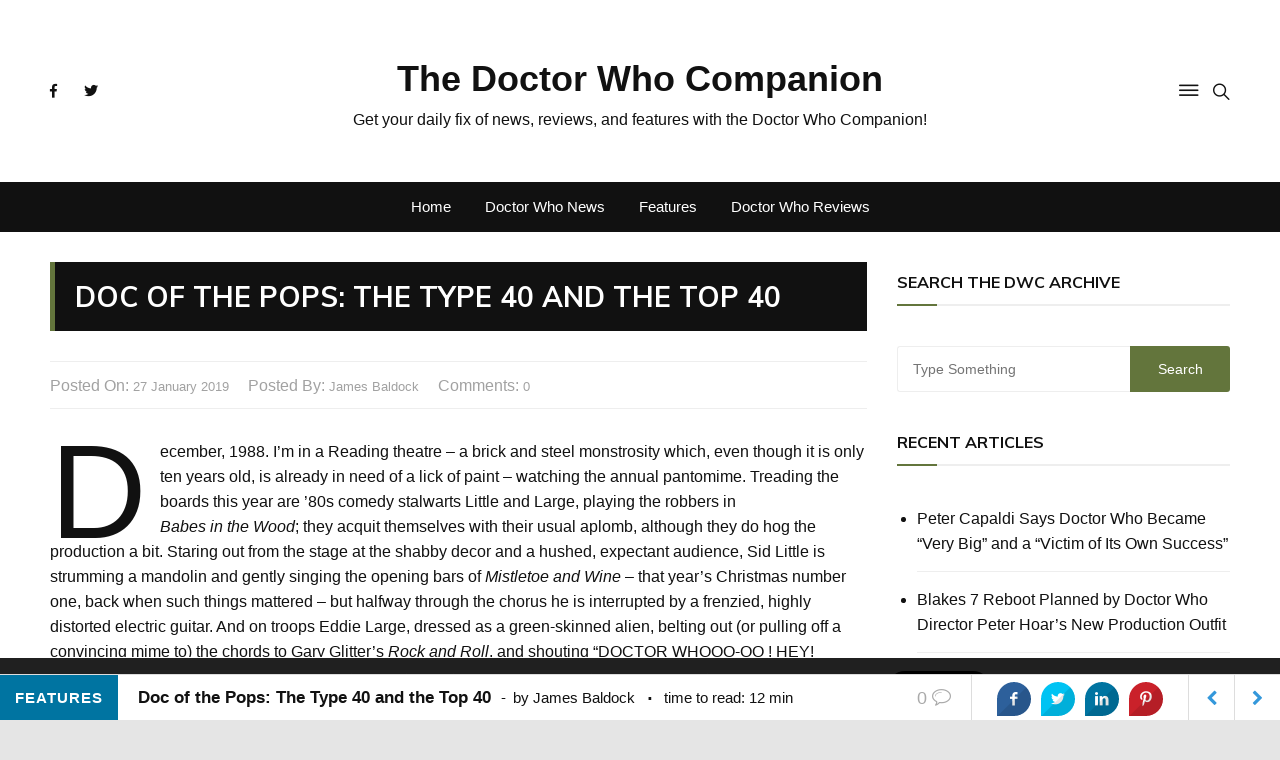

--- FILE ---
content_type: text/html; charset=UTF-8
request_url: https://thedoctorwhocompanion.com/2019/01/27/doc-of-the-pops-the-type-40-and-the-top-40/
body_size: 39199
content:
<!doctype html>
<html lang="en-US">
	<head>
		<meta charset="UTF-8">
		<meta name="viewport" content="width=device-width, initial-scale=1">
		<link rel="profile" href="http://gmpg.org/xfn/11">
		<style id="jetpack-boost-critical-css">@media all{@font-face{font-family:swifty_fontello;font-weight:400;font-style:normal}[class^=sbicn-]:before{font-family:swifty_fontello;font-style:normal;font-weight:400;speak:none;display:inline-block;text-decoration:inherit;text-align:center;font-variant:normal;text-transform:none;-webkit-font-smoothing:antialiased;-moz-osx-font-smoothing:grayscale}.sbicn-facebook:before{content:""}.sbicn-pinterest:before{content:""}.sbicn-linkedin:before{content:""}.sbicn-twitter:before{content:""}.sbicn-comment:before{content:""}.sbicn-left-open-1:before{content:""}.sbicn-right-open-1:before{content:""}body.single{margin-bottom:46px!important}#sb_super_bar{height:46px;position:fixed;bottom:0;left:0;width:100%;z-index:99999;background:#fff;border-top:1px solid #ddd}#sb_super_bar #sb_main_bar{background-color:#fff;height:46px;border-bottom:1px solid #ddd}.sbprogress-container{width:100%;background-color:transparent;position:absolute;top:-2px;left:0;width:100%;height:2px;display:block}.sbprogress-bar{width:0%;display:block;height:inherit}.sb_text-size{float:left;line-height:46px;text-align:center}.sb_text-size a{font:15px/46px"Helvetica Neue",Helvetica,Arial,sans-serif;text-transform:uppercase;font-weight:700;display:block;color:#fff;padding:0 15px;margin:0;letter-spacing:1px}.sb_post-data{font:15px/46px"Helvetica Neue",Helvetica,Arial,sans-serif;margin-left:20px;float:left}.sb_post-data h2{font:17px/46px"Helvetica Neue",Helvetica,Arial,sans-serif;margin:0;padding:0;font-weight:700;float:left}.sb_post-data .sb_author{margin-left:10px}.sb_post-data .sb_author:before{content:"-";margin-right:7px}.sb_ttr{margin-left:-3px}.sb_ttr:before{content:"·";margin:0 10px;font-size:28px;vertical-align:bottom}.sb_prev-next-posts{float:right}.sb_prev-next-posts>a{width:46px;height:46px;line-height:46px;display:block;float:right;text-align:center;border-left:1px solid #ddd;font-size:16px;margin:0;padding:0}.sb_prev-next-posts .sb_next_post>div{float:left;height:155px}.sb_prev-next-posts img{display:block;max-height:153px}.sb_actions{float:right;margin-right:10px}.sb_actions a{font-size:19px;line-height:46px;color:#aaa;padding:0 10px;margin:0;display:inline-block}.sb_actions>.sb_comment{font-size:18px}.sb_actions>.sb_comment i{margin-left:5px;font-size:19px}#sb_super_bar .sb_share{float:right;margin:0;padding:7px 20px;border-left:1px solid #ddd}.sb_share li{float:left;margin:0 5px;list-style:none}.sb_share li a{position:relative;font:15px/34px"Arial",sans-serif;display:block;height:34px;width:34px;border-radius:2px;text-align:center;color:#fff;padding:0;margin:0;-webkit-border-radius:50%;-moz-border-radius:50%;border-radius:50%;-webkit-border-bottom-left-radius:0;-moz-border-radius-bottomleft:0;border-bottom-left-radius:0}.sb_share li a.sbsoc-tw{background-color:#00c3f3}.sb_share li a.sbsoc-fb{background-color:#2d609b}.sb_share li a.sbsoc-linked{background-color:#0074a1}.sb_share li a.sbsoc-pint{background-color:#ca212a}.sb_share li a i{position:relative;display:block;overflow:hidden;border-radius:50%;border-bottom-left-radius:0}.sb_share li a i:after{content:"";position:absolute;top:0;bottom:-20px;left:39%;right:-6px;background:rgba(0,0,0,.1);-ms-transform:rotate(45deg);-webkit-transform:rotate(45deg);transform:rotate(45deg)}#sb_super_bar.default .sbprogress-bar{background-color:#3498db}#sb_super_bar.default .sb_text-size a{background-color:#0074a1}#sb_super_bar.default .sb_prev-next-posts>a{color:#3498db}@media (max-width:667px){.sb_post-data,.sb_text-size{display:none}.sb_share li.sbfacebook a{width:34px;padding:0}.sb_actions{float:right;margin-right:5px}#sb_super_bar .sb_share{padding:6px 10px}.sb_next_post_image{display:none}}@media (max-width:320px){.sb_prev-next-posts>a{width:32px}.sb_actions a{padding:0}}}@media all{*,::after,::before{-webkit-box-sizing:border-box;box-sizing:border-box}html{font-family:sans-serif;line-height:1.15;-webkit-text-size-adjust:100%;-ms-text-size-adjust:100%;-ms-overflow-style:scrollbar}@-ms-viewport{width:device-width}article,aside,header,main,section{display:block}body{margin:0;font-family:-apple-system,BlinkMacSystemFont,"Segoe UI",Roboto,"Helvetica Neue",Arial,sans-serif,"Apple Color Emoji","Segoe UI Emoji","Segoe UI Symbol";font-size:1rem;font-weight:400;line-height:1.5;color:#212529;text-align:left;background-color:#fff}h2,h3{margin-top:0;margin-bottom:.5rem}p{margin-top:0;margin-bottom:1rem}ul{margin-top:0;margin-bottom:1rem}a{color:#007bff;text-decoration:none;background-color:transparent;-webkit-text-decoration-skip:objects}img{vertical-align:middle;border-style:none}input{margin:0;font-family:inherit;font-size:inherit;line-height:inherit}input{overflow:visible}[type=submit]{-webkit-appearance:button}[type=search]{outline-offset:-2px;-webkit-appearance:none}[type=search]::-webkit-search-cancel-button{-webkit-appearance:none}@-ms-viewport{width:device-width}html{-webkit-box-sizing:border-box;box-sizing:border-box;-ms-overflow-style:scrollbar}*,::after,::before{-webkit-box-sizing:inherit;box-sizing:inherit}.row{display:-webkit-box;display:-ms-flexbox;display:flex;-ms-flex-wrap:wrap;flex-wrap:wrap;margin-right:-15px;margin-left:-15px}.col-12{position:relative;width:100%;min-height:1px;padding-right:15px;padding-left:15px}.col-12{-webkit-box-flex:0;-ms-flex:0 0 100%;flex:0 0 100%;max-width:100%}h2{font-size:36px}h3{font-size:32px}h2,h3{line-height:1.2;font-family:Muli,sans-serif;font-weight:600;padding:0;margin:0;letter-spacing:0}.fab{-moz-osx-font-smoothing:grayscale;-webkit-font-smoothing:antialiased;display:inline-block;font-style:normal;font-variant:normal;text-rendering:auto;line-height:1}.fa-facebook-f:before{content:""}.fa-twitter:before{content:""}@font-face{font-family:"Font Awesome 5 Brands";font-style:normal;font-weight:400}.fab{font-family:"Font Awesome 5 Brands"}@font-face{font-family:Ionicons;font-weight:400;font-style:normal}.ion-ios-menu:before,.ion-ios-search:before{display:inline-block;font-family:Ionicons;speak:none;font-style:normal;font-weight:400;font-variant:normal;text-transform:none;text-rendering:auto;line-height:1;-webkit-font-smoothing:antialiased;-moz-osx-font-smoothing:grayscale}.ion-ios-menu:before{content:""}.ion-ios-search:before{content:""}.main-navigation{position:relative;width:100%;z-index:9900;line-height:normal}.main-navigation ul{margin:0;padding:0;text-align:left}.main-navigation li{list-style:none;display:block;margin:0;padding:0;position:relative;line-height:normal;vertical-align:middle}.main-navigation li a{display:block;color:#fff;font-size:15px;font-weight:500;text-transform:inherit;padding:13px 15px;text-decoration:none;-webkit-box-sizing:border-box;box-sizing:border-box;letter-spacing:.35px;line-height:1}.main-navigation>ul>li{display:inline-block}.main-navigation>ul>li>a{padding:0 10px;letter-spacing:0;line-height:50px}@media only screen and (max-width:1024px){.main-navigation{overflow:hidden;display:block}.main-navigation ul{position:relative;display:none}}.hentry{margin:0 0 1.5em}iframe{max-width:100%}a,article,aside,body,div,em,form,h2,h3,header,html,i,iframe,img,li,p,section,span,time,ul{vertical-align:baseline}img{vertical-align:middle;max-width:100%;height:auto}body{line-height:1.6;font-weight:400;font-size:16px;color:#111;font-family:"Open Sans",sans-serif;letter-spacing:0;-webkit-font-smoothing:antialiased;-moz-osx-font-smoothing:grayscale;overflow:initial!important;-ms-word-wrap:break-word;word-wrap:break-word}a{color:#111;text-decoration:none}p,ul{padding:0;margin:0}input{font-size:100%;margin:0;vertical-align:middle}input[type=submit]{color:#fff;font-size:16px;padding:9px 25px;font-weight:400;display:inline-block;position:relative;text-shadow:none;border:none;background:#ed1d25}input[type=search]{color:#111;border:1px solid #eee;height:43px;width:100%;-webkit-appearance:none}input[type=search]{padding-left:10px}.en-container{position:relative;max-width:1400px;width:100%;padding-right:15px;padding-left:15px;margin:0 auto;background:0 0}.en-pagewrap{position:relative;z-index:2;background:#fff;margin:0 auto}body.boxed .en-pagewrap{max-width:1400px;width:100%}body.boxed{background-attachment:fixed;background-size:cover;background-position:center;background-repeat:repeat;margin:30px 0;background-color:#f5f5f5}body.boxed .en-container{max-width:1400px;padding-left:50px;padding-right:50px}.en-col{-webkit-box-flex:0;-ms-flex:0 0 33.333333%;flex:0 0 33.333333%;max-width:33.333333%;padding:0 15px}.clr-white{color:#fff}.clr-special,.clr-special a{color:#a2a2a2}.f-size-xl{font-size:34px}ul.metas{position:relative;z-index:5;display:block;list-style:none}ul.metas li{display:inline-block;padding-right:15px;vertical-align:middle}ul.metas li:last-child{padding-right:0}ul.metas li a{display:inline-block;color:inherit;font-size:13px;font-weight:400;letter-spacing:0;text-transform:capitalize}.social-icons-list{list-style:none}.social-icons-list li{display:inline-block}.social-icons-list li a{display:inline-block;line-height:30px;height:30px;width:30px;color:#111;font-size:14px}.widget-title{display:block}.widget-title{border-bottom:2px solid #eee;margin-bottom:40px}.widget-title::after{content:"";display:block;position:relative;width:40px;height:2px;background:#ed1d25;bottom:-2px}.widget-title h3{display:inline-block;position:relative;font-size:16px;font-weight:700;text-transform:uppercase;color:#111;line-height:40px}.en-standard-section-spacing{margin-bottom:50px}.en-general-header{margin-bottom:30px}.en-general-header .main-navigation>ul>li>a{color:#fff}#header-search,.widget_search{display:none;position:absolute;top:100%;right:0;z-index:10;width:400px;max-width:100%}#header-search form,.widget_search form{background:#fff;padding:15px 20px;overflow:auto;box-shadow:0 2px 6px rgba(0,0,0,.2);-webkit-box-shadow:0 2px 6px rgba(0,0,0,.2);-o-box-shadow:0 2px 6px rgba(0,0,0,.2);-ms-box-shadow:0 2px 6px rgba(0,0,0,.2);-moz-box-shadow:0 2px 6px rgba(0,0,0,.2)}#header-search input[type=search],#header-search input[type=submit],.widget_search input[type=search],.widget_search input[type=submit]{position:relative;font-size:14px;height:46px;outline:0;font-weight:400;color:#a2a2a2;padding-left:15px;border:none;border-radius:0}#header-search input[type=search],.widget_search input[type=search]{float:left;width:calc(100% - 100px);border-top:1px solid #eee;border-bottom:1px solid #eee;border-left:1px solid #eee;-webkit-border-top-left-radius:3px;-webkit-border-bottom-left-radius:3px;-moz-border-radius-topleft:3px;-moz-border-radius-bottomleft:3px;border-top-left-radius:3px;border-bottom-left-radius:3px;letter-spacing:0}#header-search input[type=submit],.widget_search input[type=submit]{float:right;background:#ed1d25;color:#fff;width:100px;font-weight:400;line-height:inherit;padding:0 15px;border-radius:0;-webkit-border-top-right-radius:3px;-webkit-border-bottom-right-radius:3px;-moz-border-radius-topright:3px;-moz-border-radius-bottomright:3px;border-top-right-radius:3px;border-bottom-right-radius:3px}#canvas-aside{position:fixed;z-index:10000;bottom:0;top:0;left:-360px;padding:20px;width:400px;max-width:100%;background:#fff;overflow-x:hidden;overflow-y:auto;-webkit-overflow-scrolling:touch;-webkit-transform:translateX(-100%);transform:translateX(-100%)}#canvas-aside-mask{position:fixed;height:100%;width:100%;background:0 0;left:0;top:0;opacity:0;visibility:hidden;z-index:100;-webkit-transform:translateZ(0);transform:translateZ(0)}#canvas-aside::-webkit-scrollbar{width:4px;background-color:#f5f5f5}.site-title{font-size:24px;font-weight:800}.site-title a{color:#fff}.header-lay-5 .site-title{font-size:36px}.header-lay-5 .site-title a{color:#111}.header-lay-5 .mid-header-outer{padding:50px 0}.header-lay-5 .mid-header-inner .search-col,.header-lay-5 .mid-header-inner .social-col{-webkit-box-flex:0;-ms-flex:0 0 20%;flex:0 0 20%;max-width:20%}.header-lay-5 .mid-header-inner .row{-webkit-box-pack:center;-ms-flex-pack:center;justify-content:center;-webkit-box-align:center;-ms-flex-align:center;align-items:center;-ms-flex-line-pack:center;align-content:center}.header-lay-5 .mid-header-inner .logo-col{-webkit-box-flex:0;-ms-flex:0 0 60%;flex:0 0 60%;max-width:60%;text-align:center}.header-lay-5 .mid-header-inner .social-col{text-align:left;-webkit-box-pack:start;-ms-flex-pack:start;justify-content:flex-start}.header-lay-5 .mid-header-inner .search-col{text-align:right;-webkit-box-pack:end;-ms-flex-pack:end;justify-content:flex-end}.header-lay-5 .navigation-outer{background:#111}.header-lay-5 .main-navigation>ul{text-align:center}.header-lay-5 .main-navigation>ul>li>a{padding:0 15px}.header-lay-5 .search-col a{font-size:22px}.header-lay-5 .search-col #search-toggle{padding-left:10px}.header-lay-5 .search-col #canvas-toggle{font-size:26px}.header-lay-5 #header-search{z-index:1000000}.widget{margin-bottom:30px}.en-inner-pages-main-wrapper{padding-bottom:50px}.en-inner-pages-main-wrapper.columns-2 .main-content-area-outer{-webkit-box-flex:0;-ms-flex:0 0 70%;flex:0 0 70%;max-width:70%}.en-inner-pages-main-wrapper.columns-2 .aside-sidebar-outer{-webkit-box-flex:0;-ms-flex:0 0 30%;flex:0 0 30%;max-width:30%}.page-title{margin-bottom:30px}.page-title h2{font-weight:700;letter-spacing:0;line-height:1.2}.editor-entry img{border:0}.editor-entry h3{margin:30px 0 30px 0;font-weight:600;color:#111;line-height:1.2}.editor-entry p{margin:0 0 15px 0}.editor-entry em{font-style:italic}.editor-entry img{height:auto;max-width:100%;vertical-align:middle}.post-page-layout-1 .page-title{margin-bottom:30px}.post-page-layout-1 .page-title h2{padding:15px 20px;background:#111;border-left:5px solid #ed1d25;font-size:28px;text-transform:uppercase;line-height:1.4}.post-page-layout-1 .featured-image{margin-bottom:30px}.post-page-entry .entry-meta{margin-bottom:30px;border-top:1px solid #eee;border-bottom:1px solid #eee;padding:10px 0}.en-author-box .author-thumb img{width:100px;height:100px;line-height:100px;border-radius:50%;-o-object-fit:cover;object-fit:cover;-o-object-position:center center;object-position:center center;box-shadow:0 6px 10px rgba(0,0,0,.1);-webkit-box-shadow:0 6px 10px rgba(0,0,0,.1);-ms-box-shadow:0 6px 10px rgba(0,0,0,.1);-moz-box-shadow:0 6px 10px rgba(0,0,0,.1);-o-box-shadow:0 6px 10px rgba(0,0,0,.1)}.widget_archive ul,.widget_recent_entries ul{list-style:disc;margin:0;padding-left:20px;overflow:hidden}.widget_archive li,.widget_recent_entries li{position:relative;border-bottom:1px solid #eee;padding:15px 0;margin:0}.widget_archive ul li:first-child,.widget_recent_entries li:first-child{padding-top:0}.widget_archive a,.widget_recent_entries a{padding-left:0;position:relative;float:none}.widget_recent_entries a{display:block}.widget_archive ul li{text-align:left}.widget_archive ul li a{display:inline-block;float:none}.widget_search{display:block}.widget_search{display:block;position:relative;z-index:5;left:auto;top:auto;right:auto;-webkit-box-shadow:none;box-shadow:none;padding:0;border-top:none;margin:0}.widget_search form{border-top:none;padding:0;-webkit-box-shadow:none;box-shadow:none;background:0 0}.widget_search form input[type=submit]{width:100px}.widget_search form input[type=search]{width:calc(100% - 100px)}@media (max-width:1400px){body.boxed{margin:0}header.en-standard-section-spacing{margin-bottom:30px}}@media (max-width:1050px){.main-navigation>ul>li>a{line-height:1}.header-lay-5 .main-navigation>ul{text-align:left}.header-lay-5 .main-navigation>ul>li>a{padding:15px}}@media (max-width:1024px){.post-page-layout-1 .page-title h2{font-size:22px}}@media (max-width:991px){.en-container,body.boxed .en-container{padding-right:20px;padding-left:20px}.en-inner-pages-main-wrapper.columns-2 .main-content-area-outer{-webkit-box-flex:0;-ms-flex:0 0 100%;flex:0 0 100%;max-width:100%}.en-inner-pages-main-wrapper.columns-2 .aside-sidebar-outer{-webkit-box-flex:0;-ms-flex:0 0 100%;flex:0 0 100%;max-width:100%}}@media (max-width:800px){.header-lay-5 .mid-header-outer{padding:20px 0}.header-lay-5 .mid-header-inner .logo-col{-webkit-box-flex:0;-ms-flex:0 0 100%;flex:0 0 100%;max-width:100%;-webkit-box-ordinal-group:2;-ms-flex-order:1;order:1;-webkit-order:1;-moz-order:1;-o-order:1;-ms-order:1;margin-bottom:20px}.header-lay-5 .mid-header-inner .search-col,.header-lay-5 .mid-header-inner .social-col{-webkit-box-flex:0;-ms-flex:0 0 50%;flex:0 0 50%;max-width:50%;-webkit-box-ordinal-group:3;-ms-flex-order:2;order:2;-webkit-order:2;-moz-order:2;-o-order:2;-ms-order:2}.header-lay-5 .mid-header-inner .search-col{-webkit-box-ordinal-group:4;-ms-flex-order:3;order:3;-webkit-order:3;-moz-order:3;-o-order:3;-ms-order:3}}@media (max-width:768px){h2{font-size:31px}h3{font-size:27px}}@media (max-width:600px){#canvas-aside{width:300px}}@media (max-width:575px){.post-page-layout-1 .page-title h2{font-size:20px}}@media (max-width:500px){h2{font-size:29px}h3{font-size:26px}}@media (max-width:480px){#canvas-aside{width:270px}#canvas-aside{padding:15px}}@media (max-width:340px){#canvas-aside{width:240px}}}@media all{@charset "UTF-8";.wp-block-image img{height:auto;max-width:100%;vertical-align:bottom}.wp-block-image img{box-sizing:border-box}ul{box-sizing:border-box}html :where(img[class*=wp-image-]){height:auto;max-width:100%}}@media all{@charset "UTF-8";#likes-other-gravatars{background-color:#2e4453;border-width:0;box-shadow:0 0 10px #2e4453;box-shadow:0 0 10px rgba(46,68,83,.6);display:none;min-width:130px;padding:10px 10px 12px;position:absolute;z-index:1000}#likes-other-gravatars *{line-height:normal}#likes-other-gravatars .likes-text{color:#fff;font-size:12px;padding-bottom:8px}#likes-other-gravatars ul{list-style-type:none;margin:0;padding:0;text-indent:0}#likes-other-gravatars ul.wpl-avatars{display:block;max-height:190px;overflow:auto}.post-likes-widget-placeholder .button{display:none}#jp-relatedposts{clear:both;display:none;margin:1em 0;padding-top:1em;position:relative}.jp-relatedposts:after{clear:both;content:"";display:block}#jp-relatedposts h3.jp-relatedposts-headline{display:inline-block;float:left;font-family:inherit;font-size:9pt;font-weight:700;margin:0 0 1em}#jp-relatedposts h3.jp-relatedposts-headline em:before{border-top:1px solid #dcdcde;border-top:1px solid rgba(0,0,0,.2);content:"";display:block;margin-bottom:1em;min-width:30px;width:100%}#jp-relatedposts h3.jp-relatedposts-headline em{font-style:normal;font-weight:700}}</style><title>Doc of the Pops: The Type 40 and the Top 40 &#8211; The Doctor Who Companion</title>
<meta name='robots' content='max-image-preview:large' />
<!-- Jetpack Site Verification Tags -->
<meta name="google-site-verification" content="cWo_3R03ENqfHJZCljhRH3-177FnXUQ3Y5h_UCn1cpE" />
<!-- Google tag (gtag.js) consent mode dataLayer added by Site Kit -->

<!-- End Google tag (gtag.js) consent mode dataLayer added by Site Kit -->
<link rel='dns-prefetch' href='//www.googletagmanager.com' />
<link rel='dns-prefetch' href='//stats.wp.com' />
<link rel='dns-prefetch' href='//fonts.googleapis.com' />
<link rel='dns-prefetch' href='//widgets.wp.com' />
<link rel='dns-prefetch' href='//s0.wp.com' />
<link rel='dns-prefetch' href='//0.gravatar.com' />
<link rel='dns-prefetch' href='//1.gravatar.com' />
<link rel='dns-prefetch' href='//2.gravatar.com' />
<link rel='dns-prefetch' href='//pagead2.googlesyndication.com' />
<link rel='preconnect' href='//c0.wp.com' />
<link rel="alternate" type="application/rss+xml" title="The Doctor Who Companion &raquo; Feed" href="https://thedoctorwhocompanion.com/feed/" />
<link rel="alternate" type="application/rss+xml" title="The Doctor Who Companion &raquo; Comments Feed" href="https://thedoctorwhocompanion.com/comments/feed/" />
<link rel="alternate" type="application/rss+xml" title="The Doctor Who Companion &raquo; Doc of the Pops: The Type 40 and the Top 40 Comments Feed" href="https://thedoctorwhocompanion.com/2019/01/27/doc-of-the-pops-the-type-40-and-the-top-40/feed/" />

<noscript>
</noscript><link rel='stylesheet' id='litespeed-cache-dummy-css' href='https://thedoctorwhocompanion.com/wp-content/plugins/litespeed-cache/assets/css/litespeed-dummy.css?ver=6.6.4' type='text/css' media="not all" data-media="all" onload="this.media=this.dataset.media; delete this.dataset.media; this.removeAttribute( 'onload' );" />
<noscript><link rel='stylesheet' id='jetpack_related-posts-css' href='https://c0.wp.com/p/jetpack/14.1/modules/related-posts/related-posts.css' type='text/css' media='all' />
</noscript><link rel='stylesheet' id='jetpack_related-posts-css' href='https://c0.wp.com/p/jetpack/14.1/modules/related-posts/related-posts.css' type='text/css' media="not all" data-media="all" onload="this.media=this.dataset.media; delete this.dataset.media; this.removeAttribute( 'onload' );" />
<style id='wp-emoji-styles-inline-css' type='text/css'>

	img.wp-smiley, img.emoji {
		display: inline !important;
		border: none !important;
		box-shadow: none !important;
		height: 1em !important;
		width: 1em !important;
		margin: 0 0.07em !important;
		vertical-align: -0.1em !important;
		background: none !important;
		padding: 0 !important;
	}
</style>
<noscript><link rel='stylesheet' id='wp-block-library-css' href='https://c0.wp.com/c/6.6.4/wp-includes/css/dist/block-library/style.min.css' type='text/css' media='all' />
</noscript><link rel='stylesheet' id='wp-block-library-css' href='https://c0.wp.com/c/6.6.4/wp-includes/css/dist/block-library/style.min.css' type='text/css' media="not all" data-media="all" onload="this.media=this.dataset.media; delete this.dataset.media; this.removeAttribute( 'onload' );" />
<noscript><link rel='stylesheet' id='mediaelement-css' href='https://c0.wp.com/c/6.6.4/wp-includes/js/mediaelement/mediaelementplayer-legacy.min.css' type='text/css' media='all' />
</noscript><link rel='stylesheet' id='mediaelement-css' href='https://c0.wp.com/c/6.6.4/wp-includes/js/mediaelement/mediaelementplayer-legacy.min.css' type='text/css' media="not all" data-media="all" onload="this.media=this.dataset.media; delete this.dataset.media; this.removeAttribute( 'onload' );" />
<noscript><link rel='stylesheet' id='wp-mediaelement-css' href='https://c0.wp.com/c/6.6.4/wp-includes/js/mediaelement/wp-mediaelement.min.css' type='text/css' media='all' />
</noscript><link rel='stylesheet' id='wp-mediaelement-css' href='https://c0.wp.com/c/6.6.4/wp-includes/js/mediaelement/wp-mediaelement.min.css' type='text/css' media="not all" data-media="all" onload="this.media=this.dataset.media; delete this.dataset.media; this.removeAttribute( 'onload' );" />
<style id='jetpack-sharing-buttons-style-inline-css' type='text/css'>
.jetpack-sharing-buttons__services-list{display:flex;flex-direction:row;flex-wrap:wrap;gap:0;list-style-type:none;margin:5px;padding:0}.jetpack-sharing-buttons__services-list.has-small-icon-size{font-size:12px}.jetpack-sharing-buttons__services-list.has-normal-icon-size{font-size:16px}.jetpack-sharing-buttons__services-list.has-large-icon-size{font-size:24px}.jetpack-sharing-buttons__services-list.has-huge-icon-size{font-size:36px}@media print{.jetpack-sharing-buttons__services-list{display:none!important}}.editor-styles-wrapper .wp-block-jetpack-sharing-buttons{gap:0;padding-inline-start:0}ul.jetpack-sharing-buttons__services-list.has-background{padding:1.25em 2.375em}
</style>
<style id='classic-theme-styles-inline-css' type='text/css'>
/*! This file is auto-generated */
.wp-block-button__link{color:#fff;background-color:#32373c;border-radius:9999px;box-shadow:none;text-decoration:none;padding:calc(.667em + 2px) calc(1.333em + 2px);font-size:1.125em}.wp-block-file__button{background:#32373c;color:#fff;text-decoration:none}
</style>
<style id='global-styles-inline-css' type='text/css'>
:root{--wp--preset--aspect-ratio--square: 1;--wp--preset--aspect-ratio--4-3: 4/3;--wp--preset--aspect-ratio--3-4: 3/4;--wp--preset--aspect-ratio--3-2: 3/2;--wp--preset--aspect-ratio--2-3: 2/3;--wp--preset--aspect-ratio--16-9: 16/9;--wp--preset--aspect-ratio--9-16: 9/16;--wp--preset--color--black: #000000;--wp--preset--color--cyan-bluish-gray: #abb8c3;--wp--preset--color--white: #ffffff;--wp--preset--color--pale-pink: #f78da7;--wp--preset--color--vivid-red: #cf2e2e;--wp--preset--color--luminous-vivid-orange: #ff6900;--wp--preset--color--luminous-vivid-amber: #fcb900;--wp--preset--color--light-green-cyan: #7bdcb5;--wp--preset--color--vivid-green-cyan: #00d084;--wp--preset--color--pale-cyan-blue: #8ed1fc;--wp--preset--color--vivid-cyan-blue: #0693e3;--wp--preset--color--vivid-purple: #9b51e0;--wp--preset--gradient--vivid-cyan-blue-to-vivid-purple: linear-gradient(135deg,rgba(6,147,227,1) 0%,rgb(155,81,224) 100%);--wp--preset--gradient--light-green-cyan-to-vivid-green-cyan: linear-gradient(135deg,rgb(122,220,180) 0%,rgb(0,208,130) 100%);--wp--preset--gradient--luminous-vivid-amber-to-luminous-vivid-orange: linear-gradient(135deg,rgba(252,185,0,1) 0%,rgba(255,105,0,1) 100%);--wp--preset--gradient--luminous-vivid-orange-to-vivid-red: linear-gradient(135deg,rgba(255,105,0,1) 0%,rgb(207,46,46) 100%);--wp--preset--gradient--very-light-gray-to-cyan-bluish-gray: linear-gradient(135deg,rgb(238,238,238) 0%,rgb(169,184,195) 100%);--wp--preset--gradient--cool-to-warm-spectrum: linear-gradient(135deg,rgb(74,234,220) 0%,rgb(151,120,209) 20%,rgb(207,42,186) 40%,rgb(238,44,130) 60%,rgb(251,105,98) 80%,rgb(254,248,76) 100%);--wp--preset--gradient--blush-light-purple: linear-gradient(135deg,rgb(255,206,236) 0%,rgb(152,150,240) 100%);--wp--preset--gradient--blush-bordeaux: linear-gradient(135deg,rgb(254,205,165) 0%,rgb(254,45,45) 50%,rgb(107,0,62) 100%);--wp--preset--gradient--luminous-dusk: linear-gradient(135deg,rgb(255,203,112) 0%,rgb(199,81,192) 50%,rgb(65,88,208) 100%);--wp--preset--gradient--pale-ocean: linear-gradient(135deg,rgb(255,245,203) 0%,rgb(182,227,212) 50%,rgb(51,167,181) 100%);--wp--preset--gradient--electric-grass: linear-gradient(135deg,rgb(202,248,128) 0%,rgb(113,206,126) 100%);--wp--preset--gradient--midnight: linear-gradient(135deg,rgb(2,3,129) 0%,rgb(40,116,252) 100%);--wp--preset--font-size--small: 13px;--wp--preset--font-size--medium: 20px;--wp--preset--font-size--large: 36px;--wp--preset--font-size--x-large: 42px;--wp--preset--spacing--20: 0.44rem;--wp--preset--spacing--30: 0.67rem;--wp--preset--spacing--40: 1rem;--wp--preset--spacing--50: 1.5rem;--wp--preset--spacing--60: 2.25rem;--wp--preset--spacing--70: 3.38rem;--wp--preset--spacing--80: 5.06rem;--wp--preset--shadow--natural: 6px 6px 9px rgba(0, 0, 0, 0.2);--wp--preset--shadow--deep: 12px 12px 50px rgba(0, 0, 0, 0.4);--wp--preset--shadow--sharp: 6px 6px 0px rgba(0, 0, 0, 0.2);--wp--preset--shadow--outlined: 6px 6px 0px -3px rgba(255, 255, 255, 1), 6px 6px rgba(0, 0, 0, 1);--wp--preset--shadow--crisp: 6px 6px 0px rgba(0, 0, 0, 1);}:where(.is-layout-flex){gap: 0.5em;}:where(.is-layout-grid){gap: 0.5em;}body .is-layout-flex{display: flex;}.is-layout-flex{flex-wrap: wrap;align-items: center;}.is-layout-flex > :is(*, div){margin: 0;}body .is-layout-grid{display: grid;}.is-layout-grid > :is(*, div){margin: 0;}:where(.wp-block-columns.is-layout-flex){gap: 2em;}:where(.wp-block-columns.is-layout-grid){gap: 2em;}:where(.wp-block-post-template.is-layout-flex){gap: 1.25em;}:where(.wp-block-post-template.is-layout-grid){gap: 1.25em;}.has-black-color{color: var(--wp--preset--color--black) !important;}.has-cyan-bluish-gray-color{color: var(--wp--preset--color--cyan-bluish-gray) !important;}.has-white-color{color: var(--wp--preset--color--white) !important;}.has-pale-pink-color{color: var(--wp--preset--color--pale-pink) !important;}.has-vivid-red-color{color: var(--wp--preset--color--vivid-red) !important;}.has-luminous-vivid-orange-color{color: var(--wp--preset--color--luminous-vivid-orange) !important;}.has-luminous-vivid-amber-color{color: var(--wp--preset--color--luminous-vivid-amber) !important;}.has-light-green-cyan-color{color: var(--wp--preset--color--light-green-cyan) !important;}.has-vivid-green-cyan-color{color: var(--wp--preset--color--vivid-green-cyan) !important;}.has-pale-cyan-blue-color{color: var(--wp--preset--color--pale-cyan-blue) !important;}.has-vivid-cyan-blue-color{color: var(--wp--preset--color--vivid-cyan-blue) !important;}.has-vivid-purple-color{color: var(--wp--preset--color--vivid-purple) !important;}.has-black-background-color{background-color: var(--wp--preset--color--black) !important;}.has-cyan-bluish-gray-background-color{background-color: var(--wp--preset--color--cyan-bluish-gray) !important;}.has-white-background-color{background-color: var(--wp--preset--color--white) !important;}.has-pale-pink-background-color{background-color: var(--wp--preset--color--pale-pink) !important;}.has-vivid-red-background-color{background-color: var(--wp--preset--color--vivid-red) !important;}.has-luminous-vivid-orange-background-color{background-color: var(--wp--preset--color--luminous-vivid-orange) !important;}.has-luminous-vivid-amber-background-color{background-color: var(--wp--preset--color--luminous-vivid-amber) !important;}.has-light-green-cyan-background-color{background-color: var(--wp--preset--color--light-green-cyan) !important;}.has-vivid-green-cyan-background-color{background-color: var(--wp--preset--color--vivid-green-cyan) !important;}.has-pale-cyan-blue-background-color{background-color: var(--wp--preset--color--pale-cyan-blue) !important;}.has-vivid-cyan-blue-background-color{background-color: var(--wp--preset--color--vivid-cyan-blue) !important;}.has-vivid-purple-background-color{background-color: var(--wp--preset--color--vivid-purple) !important;}.has-black-border-color{border-color: var(--wp--preset--color--black) !important;}.has-cyan-bluish-gray-border-color{border-color: var(--wp--preset--color--cyan-bluish-gray) !important;}.has-white-border-color{border-color: var(--wp--preset--color--white) !important;}.has-pale-pink-border-color{border-color: var(--wp--preset--color--pale-pink) !important;}.has-vivid-red-border-color{border-color: var(--wp--preset--color--vivid-red) !important;}.has-luminous-vivid-orange-border-color{border-color: var(--wp--preset--color--luminous-vivid-orange) !important;}.has-luminous-vivid-amber-border-color{border-color: var(--wp--preset--color--luminous-vivid-amber) !important;}.has-light-green-cyan-border-color{border-color: var(--wp--preset--color--light-green-cyan) !important;}.has-vivid-green-cyan-border-color{border-color: var(--wp--preset--color--vivid-green-cyan) !important;}.has-pale-cyan-blue-border-color{border-color: var(--wp--preset--color--pale-cyan-blue) !important;}.has-vivid-cyan-blue-border-color{border-color: var(--wp--preset--color--vivid-cyan-blue) !important;}.has-vivid-purple-border-color{border-color: var(--wp--preset--color--vivid-purple) !important;}.has-vivid-cyan-blue-to-vivid-purple-gradient-background{background: var(--wp--preset--gradient--vivid-cyan-blue-to-vivid-purple) !important;}.has-light-green-cyan-to-vivid-green-cyan-gradient-background{background: var(--wp--preset--gradient--light-green-cyan-to-vivid-green-cyan) !important;}.has-luminous-vivid-amber-to-luminous-vivid-orange-gradient-background{background: var(--wp--preset--gradient--luminous-vivid-amber-to-luminous-vivid-orange) !important;}.has-luminous-vivid-orange-to-vivid-red-gradient-background{background: var(--wp--preset--gradient--luminous-vivid-orange-to-vivid-red) !important;}.has-very-light-gray-to-cyan-bluish-gray-gradient-background{background: var(--wp--preset--gradient--very-light-gray-to-cyan-bluish-gray) !important;}.has-cool-to-warm-spectrum-gradient-background{background: var(--wp--preset--gradient--cool-to-warm-spectrum) !important;}.has-blush-light-purple-gradient-background{background: var(--wp--preset--gradient--blush-light-purple) !important;}.has-blush-bordeaux-gradient-background{background: var(--wp--preset--gradient--blush-bordeaux) !important;}.has-luminous-dusk-gradient-background{background: var(--wp--preset--gradient--luminous-dusk) !important;}.has-pale-ocean-gradient-background{background: var(--wp--preset--gradient--pale-ocean) !important;}.has-electric-grass-gradient-background{background: var(--wp--preset--gradient--electric-grass) !important;}.has-midnight-gradient-background{background: var(--wp--preset--gradient--midnight) !important;}.has-small-font-size{font-size: var(--wp--preset--font-size--small) !important;}.has-medium-font-size{font-size: var(--wp--preset--font-size--medium) !important;}.has-large-font-size{font-size: var(--wp--preset--font-size--large) !important;}.has-x-large-font-size{font-size: var(--wp--preset--font-size--x-large) !important;}
:where(.wp-block-post-template.is-layout-flex){gap: 1.25em;}:where(.wp-block-post-template.is-layout-grid){gap: 1.25em;}
:where(.wp-block-columns.is-layout-flex){gap: 2em;}:where(.wp-block-columns.is-layout-grid){gap: 2em;}
:root :where(.wp-block-pullquote){font-size: 1.5em;line-height: 1.6;}
</style>
<noscript><link rel='stylesheet' id='everest-toolkit-css' href='https://thedoctorwhocompanion.com/wp-content/plugins/everest-toolkit/public/css/everest-toolkit-public.css?ver=1.2.3' type='text/css' media='all' />
</noscript><link rel='stylesheet' id='everest-toolkit-css' href='https://thedoctorwhocompanion.com/wp-content/plugins/everest-toolkit/public/css/everest-toolkit-public.css?ver=1.2.3' type='text/css' media="not all" data-media="all" onload="this.media=this.dataset.media; delete this.dataset.media; this.removeAttribute( 'onload' );" />
<noscript><link rel='stylesheet' id='gn-frontend-gnfollow-style-css' href='https://thedoctorwhocompanion.com/wp-content/plugins/gn-publisher/assets/css/gn-frontend-gnfollow.min.css?ver=1.5.24' type='text/css' media='all' />
</noscript><link rel='stylesheet' id='gn-frontend-gnfollow-style-css' href='https://thedoctorwhocompanion.com/wp-content/plugins/gn-publisher/assets/css/gn-frontend-gnfollow.min.css?ver=1.5.24' type='text/css' media="not all" data-media="all" onload="this.media=this.dataset.media; delete this.dataset.media; this.removeAttribute( 'onload' );" />
<noscript><link rel='stylesheet' id='sb_bar-css' href='https://thedoctorwhocompanion.com/wp-content/plugins/swifty-bar/public/assets/css/sb-bar-public.css?ver=1.2.11' type='text/css' media='all' />
</noscript><link rel='stylesheet' id='sb_bar-css' href='https://thedoctorwhocompanion.com/wp-content/plugins/swifty-bar/public/assets/css/sb-bar-public.css?ver=1.2.11' type='text/css' media="not all" data-media="all" onload="this.media=this.dataset.media; delete this.dataset.media; this.removeAttribute( 'onload' );" />
<noscript><link rel='stylesheet' id='everest-news-style-css' href='https://thedoctorwhocompanion.com/wp-content/themes/everest-news/style.css?ver=6.6.4' type='text/css' media='all' />
</noscript><link rel='stylesheet' id='everest-news-style-css' href='https://thedoctorwhocompanion.com/wp-content/themes/everest-news/style.css?ver=6.6.4' type='text/css' media="not all" data-media="all" onload="this.media=this.dataset.media; delete this.dataset.media; this.removeAttribute( 'onload' );" />
<noscript><link rel='stylesheet' id='everest-news-fonts-css' href='//fonts.googleapis.com/css?family=Muli%3A400%2C400i%2C600%2C700%2C700i%7COpen%2BSans%3A400%2C400i%2C600%2C700%2C700i&#038;subset=latin%2Clatin-ext&#038;ver=6.6.4' type='text/css' media='all' />
</noscript><link rel='stylesheet' id='everest-news-fonts-css' href='//fonts.googleapis.com/css?family=Muli%3A400%2C400i%2C600%2C700%2C700i%7COpen%2BSans%3A400%2C400i%2C600%2C700%2C700i&#038;subset=latin%2Clatin-ext&#038;ver=6.6.4' type='text/css' media="not all" data-media="all" onload="this.media=this.dataset.media; delete this.dataset.media; this.removeAttribute( 'onload' );" />
<noscript><link rel='stylesheet' id='everest-news-main-css' href='https://thedoctorwhocompanion.com/wp-content/themes/everest-news/assets/dist/css/main.css?ver=6.6.4' type='text/css' media='all' />
</noscript><link rel='stylesheet' id='everest-news-main-css' href='https://thedoctorwhocompanion.com/wp-content/themes/everest-news/assets/dist/css/main.css?ver=6.6.4' type='text/css' media="not all" data-media="all" onload="this.media=this.dataset.media; delete this.dataset.media; this.removeAttribute( 'onload' );" />
<noscript><link rel='stylesheet' id='jetpack_likes-css' href='https://c0.wp.com/p/jetpack/14.1/modules/likes/style.css' type='text/css' media='all' />
</noscript><link rel='stylesheet' id='jetpack_likes-css' href='https://c0.wp.com/p/jetpack/14.1/modules/likes/style.css' type='text/css' media="not all" data-media="all" onload="this.media=this.dataset.media; delete this.dataset.media; this.removeAttribute( 'onload' );" />
<noscript><link rel='stylesheet' id='moove_gdpr_frontend-css' href='https://thedoctorwhocompanion.com/wp-content/plugins/gdpr-cookie-compliance/dist/styles/gdpr-main.css?ver=5.0.9' type='text/css' media='all' />
</noscript><link rel='stylesheet' id='moove_gdpr_frontend-css' href='https://thedoctorwhocompanion.com/wp-content/plugins/gdpr-cookie-compliance/dist/styles/gdpr-main.css?ver=5.0.9' type='text/css' media="not all" data-media="all" onload="this.media=this.dataset.media; delete this.dataset.media; this.removeAttribute( 'onload' );" />
<style id='moove_gdpr_frontend-inline-css' type='text/css'>
#moove_gdpr_cookie_modal,#moove_gdpr_cookie_info_bar,.gdpr_cookie_settings_shortcode_content{font-family:&#039;Nunito&#039;,sans-serif}#moove_gdpr_save_popup_settings_button{background-color:#373737;color:#fff}#moove_gdpr_save_popup_settings_button:hover{background-color:#000}#moove_gdpr_cookie_info_bar .moove-gdpr-info-bar-container .moove-gdpr-info-bar-content a.mgbutton,#moove_gdpr_cookie_info_bar .moove-gdpr-info-bar-container .moove-gdpr-info-bar-content button.mgbutton{background-color:#000}#moove_gdpr_cookie_modal .moove-gdpr-modal-content .moove-gdpr-modal-footer-content .moove-gdpr-button-holder a.mgbutton,#moove_gdpr_cookie_modal .moove-gdpr-modal-content .moove-gdpr-modal-footer-content .moove-gdpr-button-holder button.mgbutton,.gdpr_cookie_settings_shortcode_content .gdpr-shr-button.button-green{background-color:#000;border-color:#000}#moove_gdpr_cookie_modal .moove-gdpr-modal-content .moove-gdpr-modal-footer-content .moove-gdpr-button-holder a.mgbutton:hover,#moove_gdpr_cookie_modal .moove-gdpr-modal-content .moove-gdpr-modal-footer-content .moove-gdpr-button-holder button.mgbutton:hover,.gdpr_cookie_settings_shortcode_content .gdpr-shr-button.button-green:hover{background-color:#fff;color:#000}#moove_gdpr_cookie_modal .moove-gdpr-modal-content .moove-gdpr-modal-close i,#moove_gdpr_cookie_modal .moove-gdpr-modal-content .moove-gdpr-modal-close span.gdpr-icon{background-color:#000;border:1px solid #000}#moove_gdpr_cookie_info_bar span.moove-gdpr-infobar-allow-all.focus-g,#moove_gdpr_cookie_info_bar span.moove-gdpr-infobar-allow-all:focus,#moove_gdpr_cookie_info_bar button.moove-gdpr-infobar-allow-all.focus-g,#moove_gdpr_cookie_info_bar button.moove-gdpr-infobar-allow-all:focus,#moove_gdpr_cookie_info_bar span.moove-gdpr-infobar-reject-btn.focus-g,#moove_gdpr_cookie_info_bar span.moove-gdpr-infobar-reject-btn:focus,#moove_gdpr_cookie_info_bar button.moove-gdpr-infobar-reject-btn.focus-g,#moove_gdpr_cookie_info_bar button.moove-gdpr-infobar-reject-btn:focus,#moove_gdpr_cookie_info_bar span.change-settings-button.focus-g,#moove_gdpr_cookie_info_bar span.change-settings-button:focus,#moove_gdpr_cookie_info_bar button.change-settings-button.focus-g,#moove_gdpr_cookie_info_bar button.change-settings-button:focus{-webkit-box-shadow:0 0 1px 3px #000;-moz-box-shadow:0 0 1px 3px #000;box-shadow:0 0 1px 3px #000}#moove_gdpr_cookie_modal .moove-gdpr-modal-content .moove-gdpr-modal-close i:hover,#moove_gdpr_cookie_modal .moove-gdpr-modal-content .moove-gdpr-modal-close span.gdpr-icon:hover,#moove_gdpr_cookie_info_bar span[data-href]>u.change-settings-button{color:#000}#moove_gdpr_cookie_modal .moove-gdpr-modal-content .moove-gdpr-modal-left-content #moove-gdpr-menu li.menu-item-selected a span.gdpr-icon,#moove_gdpr_cookie_modal .moove-gdpr-modal-content .moove-gdpr-modal-left-content #moove-gdpr-menu li.menu-item-selected button span.gdpr-icon{color:inherit}#moove_gdpr_cookie_modal .moove-gdpr-modal-content .moove-gdpr-modal-left-content #moove-gdpr-menu li a span.gdpr-icon,#moove_gdpr_cookie_modal .moove-gdpr-modal-content .moove-gdpr-modal-left-content #moove-gdpr-menu li button span.gdpr-icon{color:inherit}#moove_gdpr_cookie_modal .gdpr-acc-link{line-height:0;font-size:0;color:transparent;position:absolute}#moove_gdpr_cookie_modal .moove-gdpr-modal-content .moove-gdpr-modal-close:hover i,#moove_gdpr_cookie_modal .moove-gdpr-modal-content .moove-gdpr-modal-left-content #moove-gdpr-menu li a,#moove_gdpr_cookie_modal .moove-gdpr-modal-content .moove-gdpr-modal-left-content #moove-gdpr-menu li button,#moove_gdpr_cookie_modal .moove-gdpr-modal-content .moove-gdpr-modal-left-content #moove-gdpr-menu li button i,#moove_gdpr_cookie_modal .moove-gdpr-modal-content .moove-gdpr-modal-left-content #moove-gdpr-menu li a i,#moove_gdpr_cookie_modal .moove-gdpr-modal-content .moove-gdpr-tab-main .moove-gdpr-tab-main-content a:hover,#moove_gdpr_cookie_info_bar.moove-gdpr-dark-scheme .moove-gdpr-info-bar-container .moove-gdpr-info-bar-content a.mgbutton:hover,#moove_gdpr_cookie_info_bar.moove-gdpr-dark-scheme .moove-gdpr-info-bar-container .moove-gdpr-info-bar-content button.mgbutton:hover,#moove_gdpr_cookie_info_bar.moove-gdpr-dark-scheme .moove-gdpr-info-bar-container .moove-gdpr-info-bar-content a:hover,#moove_gdpr_cookie_info_bar.moove-gdpr-dark-scheme .moove-gdpr-info-bar-container .moove-gdpr-info-bar-content button:hover,#moove_gdpr_cookie_info_bar.moove-gdpr-dark-scheme .moove-gdpr-info-bar-container .moove-gdpr-info-bar-content span.change-settings-button:hover,#moove_gdpr_cookie_info_bar.moove-gdpr-dark-scheme .moove-gdpr-info-bar-container .moove-gdpr-info-bar-content button.change-settings-button:hover,#moove_gdpr_cookie_info_bar.moove-gdpr-dark-scheme .moove-gdpr-info-bar-container .moove-gdpr-info-bar-content u.change-settings-button:hover,#moove_gdpr_cookie_info_bar span[data-href]>u.change-settings-button,#moove_gdpr_cookie_info_bar.moove-gdpr-dark-scheme .moove-gdpr-info-bar-container .moove-gdpr-info-bar-content a.mgbutton.focus-g,#moove_gdpr_cookie_info_bar.moove-gdpr-dark-scheme .moove-gdpr-info-bar-container .moove-gdpr-info-bar-content button.mgbutton.focus-g,#moove_gdpr_cookie_info_bar.moove-gdpr-dark-scheme .moove-gdpr-info-bar-container .moove-gdpr-info-bar-content a.focus-g,#moove_gdpr_cookie_info_bar.moove-gdpr-dark-scheme .moove-gdpr-info-bar-container .moove-gdpr-info-bar-content button.focus-g,#moove_gdpr_cookie_info_bar.moove-gdpr-dark-scheme .moove-gdpr-info-bar-container .moove-gdpr-info-bar-content a.mgbutton:focus,#moove_gdpr_cookie_info_bar.moove-gdpr-dark-scheme .moove-gdpr-info-bar-container .moove-gdpr-info-bar-content button.mgbutton:focus,#moove_gdpr_cookie_info_bar.moove-gdpr-dark-scheme .moove-gdpr-info-bar-container .moove-gdpr-info-bar-content a:focus,#moove_gdpr_cookie_info_bar.moove-gdpr-dark-scheme .moove-gdpr-info-bar-container .moove-gdpr-info-bar-content button:focus,#moove_gdpr_cookie_info_bar.moove-gdpr-dark-scheme .moove-gdpr-info-bar-container .moove-gdpr-info-bar-content span.change-settings-button.focus-g,span.change-settings-button:focus,button.change-settings-button.focus-g,button.change-settings-button:focus,#moove_gdpr_cookie_info_bar.moove-gdpr-dark-scheme .moove-gdpr-info-bar-container .moove-gdpr-info-bar-content u.change-settings-button.focus-g,#moove_gdpr_cookie_info_bar.moove-gdpr-dark-scheme .moove-gdpr-info-bar-container .moove-gdpr-info-bar-content u.change-settings-button:focus{color:#000}#moove_gdpr_cookie_modal .moove-gdpr-branding.focus-g span,#moove_gdpr_cookie_modal .moove-gdpr-modal-content .moove-gdpr-tab-main a.focus-g,#moove_gdpr_cookie_modal .moove-gdpr-modal-content .moove-gdpr-tab-main .gdpr-cd-details-toggle.focus-g{color:#000}#moove_gdpr_cookie_modal.gdpr_lightbox-hide{display:none}
</style>
<noscript><link rel='stylesheet' id='sharedaddy-css' href='https://c0.wp.com/p/jetpack/14.1/modules/sharedaddy/sharing.css' type='text/css' media='all' />
</noscript><link rel='stylesheet' id='sharedaddy-css' href='https://c0.wp.com/p/jetpack/14.1/modules/sharedaddy/sharing.css' type='text/css' media="not all" data-media="all" onload="this.media=this.dataset.media; delete this.dataset.media; this.removeAttribute( 'onload' );" />
<noscript><link rel='stylesheet' id='social-logos-css' href='https://c0.wp.com/p/jetpack/14.1/_inc/social-logos/social-logos.min.css' type='text/css' media='all' />
</noscript><link rel='stylesheet' id='social-logos-css' href='https://c0.wp.com/p/jetpack/14.1/_inc/social-logos/social-logos.min.css' type='text/css' media="not all" data-media="all" onload="this.media=this.dataset.media; delete this.dataset.media; this.removeAttribute( 'onload' );" />


<script data-jetpack-boost="ignore" type="text/javascript" src="https://c0.wp.com/c/6.6.4/wp-includes/js/jquery/jquery.min.js" id="jquery-core-js"></script>





<!-- Google tag (gtag.js) snippet added by Site Kit -->
<!-- Google Analytics snippet added by Site Kit -->


<link rel="https://api.w.org/" href="https://thedoctorwhocompanion.com/wp-json/" /><link rel="alternate" title="JSON" type="application/json" href="https://thedoctorwhocompanion.com/wp-json/wp/v2/posts/18542" /><link rel="EditURI" type="application/rsd+xml" title="RSD" href="https://thedoctorwhocompanion.com/xmlrpc.php?rsd" />
<meta name="generator" content="WordPress 6.6.4" />
<link rel="canonical" href="https://thedoctorwhocompanion.com/2019/01/27/doc-of-the-pops-the-type-40-and-the-top-40/" />
<link rel='shortlink' href='https://wp.me/p7lD76-4P4' />
<link rel="alternate" title="oEmbed (JSON)" type="application/json+oembed" href="https://thedoctorwhocompanion.com/wp-json/oembed/1.0/embed?url=https%3A%2F%2Fthedoctorwhocompanion.com%2F2019%2F01%2F27%2Fdoc-of-the-pops-the-type-40-and-the-top-40%2F" />
<link rel="alternate" title="oEmbed (XML)" type="text/xml+oembed" href="https://thedoctorwhocompanion.com/wp-json/oembed/1.0/embed?url=https%3A%2F%2Fthedoctorwhocompanion.com%2F2019%2F01%2F27%2Fdoc-of-the-pops-the-type-40-and-the-top-40%2F&#038;format=xml" />
<meta name="generator" content="Site Kit by Google 1.165.0" />	<style>img#wpstats{display:none}</style>
		<link rel="pingback" href="https://thedoctorwhocompanion.com/xmlrpc.php">		<noscript>
			<style>
				img.lazyload {
				 	display: none;
				}

				img.image-fallback {
				 	display: block;
				}
			</style>
		</noscript>
		<style>
			.primary-navigation li.primarynav_search_icon {
							}
			#toTop {
							}

							.copyright-notice a,
				.social-icons-list li a:hover,
				.social-icons-list-post-page li:first-child,
				.en-author-box .author-name h3,
				.page-404-entry .header-404 h3 span,
				.widget_rss ul li a,
				.event-page-top-box .event-metas ul p {
					color: #63753c;
				}

				.en-breaking-news .ticker-head-col span,
				.owl-carousel .owl-nav button.owl-next, 
				.owl-carousel .owl-nav button.owl-prev,
				ul.post-categories li a,
				.widget-title:after,
				.en-custom-category ul li a,
				.btn-general,
				.en-popular-trending-posts-widget-1 ul.tabs li.current,
				#toTop,
				#header-search input[type=submit], 
				.search-box input[type=submit], 
				.widget_search input[type=submit],
				.en-pagination .pagi-layout-1 .nav-links span.current,
				.header-lay-2 .main-navigation .home-btn a, 
				.header-lay-3 .main-navigation .home-btn a,
				button, 
				input[type=button], 
				input[type=reset], 
				input[type=submit],
				.calendar_wrap caption,
				.live-feeds-entry .live-feed .leftbox span,
				.en-popular-trending-posts-widget-1 .content-holder .left-col span {
					background-color: #63753c;
				}

				ul.post-categories li a:before,
				.en-breaking-news .ticker-head-col span:before {
					border-top-color: #63753c;
				}

				.header-lay-2 .main-navigation, 
				.header-lay-3 .main-navigation {
					border-bottom-color: #63753c;
				}

				.post-page-layout-1 .page-title h2,
				.post-format.quote-format blockquote {
					border-left-color: #63753c;
				}
						</style>
		
<!-- Google AdSense meta tags added by Site Kit -->
<meta name="google-adsense-platform-account" content="ca-host-pub-2644536267352236">
<meta name="google-adsense-platform-domain" content="sitekit.withgoogle.com">
<!-- End Google AdSense meta tags added by Site Kit -->
<style type="text/css" id="custom-background-css">
body.custom-background { background-color: #e5e5e5; background-image: url("https://thedoctorwhocompanion.com/wp-content/uploads/2020/07/12-Doctors.jpg"); background-position: left top; background-size: cover; background-repeat: no-repeat; background-attachment: fixed; }
</style>
	
<!-- Google AdSense snippet added by Site Kit -->


<!-- End Google AdSense snippet added by Site Kit -->

<!-- Jetpack Open Graph Tags -->
<meta property="og:type" content="article" />
<meta property="og:title" content="Doc of the Pops: The Type 40 and the Top 40" />
<meta property="og:url" content="https://thedoctorwhocompanion.com/2019/01/27/doc-of-the-pops-the-type-40-and-the-top-40/" />
<meta property="og:description" content="December, 1988. I&#8217;m in a Reading theatre &#8211; a brick and steel monstrosity which, even though it is only ten years old, is already in need of a lick of paint &#8211; watching the annual p…" />
<meta property="article:published_time" content="2019-01-27T10:00:30+00:00" />
<meta property="article:modified_time" content="2019-01-27T10:00:30+00:00" />
<meta property="og:site_name" content="The Doctor Who Companion" />
<meta property="og:image" content="http://thedoctorwhocompanion.com/wp-content/uploads/2019/01/DW_EP4_18-1024x683.jpg" />
<meta property="og:image:width" content="1024" />
<meta property="og:image:height" content="683" />
<meta property="og:image:alt" content="" />
<meta property="og:locale" content="en_US" />
<meta name="twitter:site" content="@TheDWCom" />
<meta name="twitter:text:title" content="Doc of the Pops: The Type 40 and the Top 40" />
<meta name="twitter:image" content="http://thedoctorwhocompanion.com/wp-content/uploads/2019/01/DW_EP4_18-1024x683.jpg?w=640" />
<meta name="twitter:card" content="summary_large_image" />

<!-- End Jetpack Open Graph Tags -->
	</head>

	<body class="post-template-default single single-post postid-18542 single-format-standard custom-background boxed">
				
		<div class="en-pagewrap">

			<header class="en-general-header header-lay-5 en-standard-section-spacing">
    <div class="header-inner">
        <div class="mid-header-outer">
            <div class="en-container">
                <div class="mid-header-inner">
                    <div class="row">
                        <div class="en-col social-col">
                            		<ul class="social-icons-list">
							<li class="facebook"><a href="https://www.facebook.com/thedoctorwhocompanion/"><i class="fab fa-facebook-f"></i></a></li>
								<li class="twitter"><a href="https://twitter.com/TheDWCom"><i class="fab fa-twitter"></i></a></li>
				        </ul><!-- .social-icons-list -->
		                        </div><!-- .en-col -->
                        <div class="en-col logo-col">
                             		<div class="branding-col">
            				<span class="site-title"><a href="https://thedoctorwhocompanion.com/" rel="home">The Doctor Who Companion</a></span>
					                <p class="site-description">Get your daily fix of news, reviews, and features with the Doctor Who Companion!</p>
					        </div><!-- .branding-col -->
 		                        </div><!-- .en-col -->
                        <div class="en-col search-col">
                            <div class="header-search">
                                                                    <a id="canvas-toggle" href="javascript:;"><i class="icon ion-ios-menu"></i></a>
                                                                        <a id="search-toggle" href="javascript:;"><i class="icon ion-ios-search"></i></a>
                                    <div id="header-search">
                                        <form role="search" method="get" id="search-form" class="clearfix" action="https://thedoctorwhocompanion.com/"><input type="search" name="s" placeholder="Type Something" value"" ><input type="submit" id="submit" value="Search"></form>                                    </div><!-- .header_search -->
                                                                </div><!-- .header-extra -->
                        </div><!-- .en-col.search-col -->
                    </div><!-- .row -->
                </div><!-- .mid-header-inner -->
            </div><!-- .en-container -->
        </div><!-- .mid-header-outer -->

        <div class="navigation-outer">
            <div class="en-container">
                <div class="row">
                    <div class="col-12">
                        <div class="primary-menu-wrap">
                            <div class="main-navigation" id="main-menu">
                                <ul id="menu-menubar" class=""><li id="menu-item-26555" class="menu-item menu-item-type-custom menu-item-object-custom menu-item-home menu-item-26555"><a href="https://thedoctorwhocompanion.com/">Home</a></li>
<li id="menu-item-26551" class="menu-item menu-item-type-taxonomy menu-item-object-category menu-item-26551"><a href="https://thedoctorwhocompanion.com/category/news/">Doctor Who News</a></li>
<li id="menu-item-26552" class="menu-item menu-item-type-taxonomy menu-item-object-category current-post-ancestor current-menu-parent current-post-parent menu-item-26552"><a href="https://thedoctorwhocompanion.com/category/features/">Features</a></li>
<li id="menu-item-26553" class="menu-item menu-item-type-taxonomy menu-item-object-category menu-item-26553"><a href="https://thedoctorwhocompanion.com/category/reviews/">Doctor Who Reviews</a></li>
</ul>                            </div><!-- #main-menu.main-navigation -->
                        </div><!-- .primary-menu-wrap -->
                    </div><!-- .col -->
                </div><!-- .row -->
            </div><!-- .en-container -->
        </div><!-- .navigation-outer -->
    </div><!-- .header-inner -->
</header><!-- .en-general-header.header-lay-5.en-standard-section-spacing -->            <div id="canvas-aside">
                <div class="canvas-inner">
                    <div id="archives-2" class="widget"><div class="widget_archive"><div class="widget-title"><h3>Archives</h3></div>
			<ul>
					<li><a href='https://thedoctorwhocompanion.com/2026/01/'>January 2026</a></li>
	<li><a href='https://thedoctorwhocompanion.com/2025/12/'>December 2025</a></li>
	<li><a href='https://thedoctorwhocompanion.com/2025/11/'>November 2025</a></li>
	<li><a href='https://thedoctorwhocompanion.com/2025/10/'>October 2025</a></li>
	<li><a href='https://thedoctorwhocompanion.com/2025/09/'>September 2025</a></li>
	<li><a href='https://thedoctorwhocompanion.com/2025/08/'>August 2025</a></li>
	<li><a href='https://thedoctorwhocompanion.com/2025/07/'>July 2025</a></li>
	<li><a href='https://thedoctorwhocompanion.com/2025/06/'>June 2025</a></li>
	<li><a href='https://thedoctorwhocompanion.com/2025/05/'>May 2025</a></li>
	<li><a href='https://thedoctorwhocompanion.com/2025/04/'>April 2025</a></li>
	<li><a href='https://thedoctorwhocompanion.com/2025/03/'>March 2025</a></li>
	<li><a href='https://thedoctorwhocompanion.com/2025/02/'>February 2025</a></li>
	<li><a href='https://thedoctorwhocompanion.com/2025/01/'>January 2025</a></li>
	<li><a href='https://thedoctorwhocompanion.com/2024/12/'>December 2024</a></li>
	<li><a href='https://thedoctorwhocompanion.com/2024/11/'>November 2024</a></li>
	<li><a href='https://thedoctorwhocompanion.com/2024/10/'>October 2024</a></li>
	<li><a href='https://thedoctorwhocompanion.com/2024/09/'>September 2024</a></li>
	<li><a href='https://thedoctorwhocompanion.com/2024/08/'>August 2024</a></li>
	<li><a href='https://thedoctorwhocompanion.com/2024/07/'>July 2024</a></li>
	<li><a href='https://thedoctorwhocompanion.com/2024/06/'>June 2024</a></li>
	<li><a href='https://thedoctorwhocompanion.com/2024/05/'>May 2024</a></li>
	<li><a href='https://thedoctorwhocompanion.com/2024/04/'>April 2024</a></li>
	<li><a href='https://thedoctorwhocompanion.com/2024/03/'>March 2024</a></li>
	<li><a href='https://thedoctorwhocompanion.com/2024/02/'>February 2024</a></li>
	<li><a href='https://thedoctorwhocompanion.com/2024/01/'>January 2024</a></li>
	<li><a href='https://thedoctorwhocompanion.com/2023/12/'>December 2023</a></li>
	<li><a href='https://thedoctorwhocompanion.com/2023/11/'>November 2023</a></li>
	<li><a href='https://thedoctorwhocompanion.com/2023/10/'>October 2023</a></li>
	<li><a href='https://thedoctorwhocompanion.com/2023/09/'>September 2023</a></li>
	<li><a href='https://thedoctorwhocompanion.com/2023/08/'>August 2023</a></li>
	<li><a href='https://thedoctorwhocompanion.com/2023/07/'>July 2023</a></li>
	<li><a href='https://thedoctorwhocompanion.com/2023/06/'>June 2023</a></li>
	<li><a href='https://thedoctorwhocompanion.com/2023/05/'>May 2023</a></li>
	<li><a href='https://thedoctorwhocompanion.com/2023/04/'>April 2023</a></li>
	<li><a href='https://thedoctorwhocompanion.com/2023/03/'>March 2023</a></li>
	<li><a href='https://thedoctorwhocompanion.com/2023/02/'>February 2023</a></li>
	<li><a href='https://thedoctorwhocompanion.com/2023/01/'>January 2023</a></li>
	<li><a href='https://thedoctorwhocompanion.com/2022/12/'>December 2022</a></li>
	<li><a href='https://thedoctorwhocompanion.com/2022/11/'>November 2022</a></li>
	<li><a href='https://thedoctorwhocompanion.com/2022/10/'>October 2022</a></li>
	<li><a href='https://thedoctorwhocompanion.com/2022/09/'>September 2022</a></li>
	<li><a href='https://thedoctorwhocompanion.com/2022/08/'>August 2022</a></li>
	<li><a href='https://thedoctorwhocompanion.com/2022/07/'>July 2022</a></li>
	<li><a href='https://thedoctorwhocompanion.com/2022/06/'>June 2022</a></li>
	<li><a href='https://thedoctorwhocompanion.com/2022/05/'>May 2022</a></li>
	<li><a href='https://thedoctorwhocompanion.com/2022/04/'>April 2022</a></li>
	<li><a href='https://thedoctorwhocompanion.com/2022/03/'>March 2022</a></li>
	<li><a href='https://thedoctorwhocompanion.com/2022/02/'>February 2022</a></li>
	<li><a href='https://thedoctorwhocompanion.com/2022/01/'>January 2022</a></li>
	<li><a href='https://thedoctorwhocompanion.com/2021/12/'>December 2021</a></li>
	<li><a href='https://thedoctorwhocompanion.com/2021/11/'>November 2021</a></li>
	<li><a href='https://thedoctorwhocompanion.com/2021/10/'>October 2021</a></li>
	<li><a href='https://thedoctorwhocompanion.com/2021/09/'>September 2021</a></li>
	<li><a href='https://thedoctorwhocompanion.com/2021/08/'>August 2021</a></li>
	<li><a href='https://thedoctorwhocompanion.com/2021/07/'>July 2021</a></li>
	<li><a href='https://thedoctorwhocompanion.com/2021/06/'>June 2021</a></li>
	<li><a href='https://thedoctorwhocompanion.com/2021/05/'>May 2021</a></li>
	<li><a href='https://thedoctorwhocompanion.com/2021/04/'>April 2021</a></li>
	<li><a href='https://thedoctorwhocompanion.com/2021/03/'>March 2021</a></li>
	<li><a href='https://thedoctorwhocompanion.com/2021/02/'>February 2021</a></li>
	<li><a href='https://thedoctorwhocompanion.com/2021/01/'>January 2021</a></li>
	<li><a href='https://thedoctorwhocompanion.com/2020/12/'>December 2020</a></li>
	<li><a href='https://thedoctorwhocompanion.com/2020/11/'>November 2020</a></li>
	<li><a href='https://thedoctorwhocompanion.com/2020/10/'>October 2020</a></li>
	<li><a href='https://thedoctorwhocompanion.com/2020/09/'>September 2020</a></li>
	<li><a href='https://thedoctorwhocompanion.com/2020/08/'>August 2020</a></li>
	<li><a href='https://thedoctorwhocompanion.com/2020/07/'>July 2020</a></li>
	<li><a href='https://thedoctorwhocompanion.com/2020/06/'>June 2020</a></li>
	<li><a href='https://thedoctorwhocompanion.com/2020/05/'>May 2020</a></li>
	<li><a href='https://thedoctorwhocompanion.com/2020/04/'>April 2020</a></li>
	<li><a href='https://thedoctorwhocompanion.com/2020/03/'>March 2020</a></li>
	<li><a href='https://thedoctorwhocompanion.com/2020/02/'>February 2020</a></li>
	<li><a href='https://thedoctorwhocompanion.com/2020/01/'>January 2020</a></li>
	<li><a href='https://thedoctorwhocompanion.com/2019/12/'>December 2019</a></li>
	<li><a href='https://thedoctorwhocompanion.com/2019/11/'>November 2019</a></li>
	<li><a href='https://thedoctorwhocompanion.com/2019/10/'>October 2019</a></li>
	<li><a href='https://thedoctorwhocompanion.com/2019/09/'>September 2019</a></li>
	<li><a href='https://thedoctorwhocompanion.com/2019/08/'>August 2019</a></li>
	<li><a href='https://thedoctorwhocompanion.com/2019/07/'>July 2019</a></li>
	<li><a href='https://thedoctorwhocompanion.com/2019/06/'>June 2019</a></li>
	<li><a href='https://thedoctorwhocompanion.com/2019/05/'>May 2019</a></li>
	<li><a href='https://thedoctorwhocompanion.com/2019/04/'>April 2019</a></li>
	<li><a href='https://thedoctorwhocompanion.com/2019/03/'>March 2019</a></li>
	<li><a href='https://thedoctorwhocompanion.com/2019/02/'>February 2019</a></li>
	<li><a href='https://thedoctorwhocompanion.com/2019/01/'>January 2019</a></li>
	<li><a href='https://thedoctorwhocompanion.com/2018/12/'>December 2018</a></li>
	<li><a href='https://thedoctorwhocompanion.com/2018/11/'>November 2018</a></li>
	<li><a href='https://thedoctorwhocompanion.com/2018/10/'>October 2018</a></li>
	<li><a href='https://thedoctorwhocompanion.com/2018/09/'>September 2018</a></li>
	<li><a href='https://thedoctorwhocompanion.com/2018/08/'>August 2018</a></li>
	<li><a href='https://thedoctorwhocompanion.com/2018/07/'>July 2018</a></li>
	<li><a href='https://thedoctorwhocompanion.com/2018/06/'>June 2018</a></li>
	<li><a href='https://thedoctorwhocompanion.com/2018/05/'>May 2018</a></li>
	<li><a href='https://thedoctorwhocompanion.com/2018/04/'>April 2018</a></li>
	<li><a href='https://thedoctorwhocompanion.com/2018/03/'>March 2018</a></li>
	<li><a href='https://thedoctorwhocompanion.com/2018/02/'>February 2018</a></li>
	<li><a href='https://thedoctorwhocompanion.com/2018/01/'>January 2018</a></li>
	<li><a href='https://thedoctorwhocompanion.com/2017/12/'>December 2017</a></li>
	<li><a href='https://thedoctorwhocompanion.com/2017/11/'>November 2017</a></li>
	<li><a href='https://thedoctorwhocompanion.com/2017/10/'>October 2017</a></li>
	<li><a href='https://thedoctorwhocompanion.com/2017/09/'>September 2017</a></li>
	<li><a href='https://thedoctorwhocompanion.com/2017/08/'>August 2017</a></li>
	<li><a href='https://thedoctorwhocompanion.com/2017/07/'>July 2017</a></li>
	<li><a href='https://thedoctorwhocompanion.com/2017/06/'>June 2017</a></li>
	<li><a href='https://thedoctorwhocompanion.com/2017/05/'>May 2017</a></li>
	<li><a href='https://thedoctorwhocompanion.com/2017/04/'>April 2017</a></li>
	<li><a href='https://thedoctorwhocompanion.com/2017/03/'>March 2017</a></li>
	<li><a href='https://thedoctorwhocompanion.com/2017/02/'>February 2017</a></li>
	<li><a href='https://thedoctorwhocompanion.com/2017/01/'>January 2017</a></li>
	<li><a href='https://thedoctorwhocompanion.com/2016/12/'>December 2016</a></li>
	<li><a href='https://thedoctorwhocompanion.com/2016/11/'>November 2016</a></li>
	<li><a href='https://thedoctorwhocompanion.com/2016/10/'>October 2016</a></li>
	<li><a href='https://thedoctorwhocompanion.com/2016/09/'>September 2016</a></li>
	<li><a href='https://thedoctorwhocompanion.com/2016/08/'>August 2016</a></li>
	<li><a href='https://thedoctorwhocompanion.com/2016/07/'>July 2016</a></li>
	<li><a href='https://thedoctorwhocompanion.com/2016/06/'>June 2016</a></li>
	<li><a href='https://thedoctorwhocompanion.com/2016/05/'>May 2016</a></li>
	<li><a href='https://thedoctorwhocompanion.com/2016/04/'>April 2016</a></li>
	<li><a href='https://thedoctorwhocompanion.com/2016/03/'>March 2016</a></li>
	<li><a href='https://thedoctorwhocompanion.com/2016/02/'>February 2016</a></li>
			</ul>

			</div></div><div id="categories-2" class="widget"><div class="widget_categories"><div class="widget-title"><h3>Categories</h3></div>
			<ul>
					<li class="cat-item cat-item-6664"><a href="https://thedoctorwhocompanion.com/category/features/all-of-time-and-space/">All of Time and Space</a>
</li>
	<li class="cat-item cat-item-1718"><a href="https://thedoctorwhocompanion.com/category/fiction/an-entirely-fictitious-account-of-doctor-who/">An Entirely Fictitious Account of Doctor Who</a>
</li>
	<li class="cat-item cat-item-4"><a href="https://thedoctorwhocompanion.com/category/reviews/big-finish/">Big Finish</a>
</li>
	<li class="cat-item cat-item-6594"><a href="https://thedoctorwhocompanion.com/category/reviews/books/">Books</a>
</li>
	<li class="cat-item cat-item-7690"><a href="https://thedoctorwhocompanion.com/category/features/companions/">Companions</a>
</li>
	<li class="cat-item cat-item-2163"><a href="https://thedoctorwhocompanion.com/category/reviews/doctor-who-on-tv-reviewed/">Doctor Who on TV Reviewed</a>
</li>
	<li class="cat-item cat-item-2"><a href="https://thedoctorwhocompanion.com/category/features/editorial/">Editorial</a>
</li>
	<li class="cat-item cat-item-90"><a href="https://thedoctorwhocompanion.com/category/features/fandom/">Fandom</a>
</li>
	<li class="cat-item cat-item-73"><a href="https://thedoctorwhocompanion.com/category/features/">Features</a>
</li>
	<li class="cat-item cat-item-1895"><a href="https://thedoctorwhocompanion.com/category/fiction/">Fiction</a>
</li>
	<li class="cat-item cat-item-5672"><a href="https://thedoctorwhocompanion.com/category/features/frequently-asked-questions/">Frequently Asked Questions</a>
</li>
	<li class="cat-item cat-item-6107"><a href="https://thedoctorwhocompanion.com/category/news/in-memoriam/">In Memoriam</a>
</li>
	<li class="cat-item cat-item-23"><a href="https://thedoctorwhocompanion.com/category/features/interviews/">Interviews</a>
</li>
	<li class="cat-item cat-item-1269"><a href="https://thedoctorwhocompanion.com/category/features/introducing-doctor-who/">Introducing: Doctor Who</a>
</li>
	<li class="cat-item cat-item-6409"><a href="https://thedoctorwhocompanion.com/category/features/long-form/">Long-Form</a>
</li>
	<li class="cat-item cat-item-34"><a href="https://thedoctorwhocompanion.com/category/features/memorabilia/">Memorabilia</a>
</li>
	<li class="cat-item cat-item-278"><a href="https://thedoctorwhocompanion.com/category/news/doctor-who-merchandise/">Merchandise</a>
</li>
	<li class="cat-item cat-item-205"><a href="https://thedoctorwhocompanion.com/category/news/">News</a>
</li>
	<li class="cat-item cat-item-7382"><a href="https://thedoctorwhocompanion.com/category/news/polls/">Polls</a>
</li>
	<li class="cat-item cat-item-5436"><a href="https://thedoctorwhocompanion.com/category/features/quizzes/">Quizzes</a>
</li>
	<li class="cat-item cat-item-65"><a href="https://thedoctorwhocompanion.com/category/reviews/">Reviews</a>
</li>
	<li class="cat-item cat-item-3943"><a href="https://thedoctorwhocompanion.com/category/features/the-collectors-corner/">The Collector&#039;s Corner</a>
</li>
	<li class="cat-item cat-item-3842"><a href="https://thedoctorwhocompanion.com/category/features/the-death-zone/">The Death Zone</a>
</li>
	<li class="cat-item cat-item-7266"><a href="https://thedoctorwhocompanion.com/category/features/the-fendahl-files/">The Fendahl Files</a>
</li>
	<li class="cat-item cat-item-88"><a href="https://thedoctorwhocompanion.com/category/features/the-world-behind-doctor-who/">The World Behind: Doctor Who</a>
</li>
	<li class="cat-item cat-item-7510"><a href="https://thedoctorwhocompanion.com/category/reviews/theatre/">Theatre</a>
</li>
	<li class="cat-item cat-item-225"><a href="https://thedoctorwhocompanion.com/category/reviews/titan-comics/">Titan Comics</a>
</li>
	<li class="cat-item cat-item-7637"><a href="https://thedoctorwhocompanion.com/category/features/underrated-doctor-who/">Underrated Doctor Who</a>
</li>
	<li class="cat-item cat-item-7075"><a href="https://thedoctorwhocompanion.com/category/features/what-we-watched/">What We Watched</a>
</li>
			</ul>

			</div></div><div id="meta-2" class="widget"><div class="widget_meta"><div class="widget-title"><h3>Meta</h3></div>
		<ul>
						<li><a href="https://thedoctorwhocompanion.com/wp-login.php">Log in</a></li>
			<li><a href="https://thedoctorwhocompanion.com/feed/">Entries feed</a></li>
			<li><a href="https://thedoctorwhocompanion.com/comments/feed/">Comments feed</a></li>

			<li><a href="https://wordpress.org/">WordPress.org</a></li>
		</ul>

		</div></div>                </div><!-- .canvas-inner -->
            </div><!-- #canvas-aside -->
            <div id="canvas-aside-mask"></div>
            <div class="en-inner-pages-main-wrapper columns-2">
    <div class="en-container">
                <div class="row">
                        <div class="en-col main-content-area-outer sticky-sidebar">
                <div id="primary" class="content-area">
                    <main id="main" class="site-main">
                    	<section class="en-page-entry post-page-entry post-page-layout-1">
    <article id="post-18542" class="post-18542 post type-post status-publish format-standard has-post-thumbnail hentry category-features tag-arachnids-in-the-uk tag-cliff-richard tag-colin-baker tag-delia-derbyshire tag-doctorin-the-tardis tag-frazer-hines tag-ian-levine tag-john-barrowman tag-john-levene tag-jon-pertwee tag-klf tag-peter-capaldi tag-pink-floyd tag-ron-grainer tag-silver-nemesis tag-tenth-doctor tag-the-magicians-apprentice tag-twelfth-doctor tag-vincent-and-the-doctor">
        <div class="page-title">
            <h2 class="clr-white f-size-xl">
                Doc of the Pops: The Type 40 and the Top 40            </h2><!-- .clr-white.f-size-xl -->
        </div><!-- .page-title -->
        				<div class="featured-image">
			        			    </div><!-- .featured-image.thumb.lazyloading -->
								<div class="entry-meta">
	                <ul class="metas">
	                				                    <li class="posted-date clr-special">
			                    	Posted On: <a href="https://thedoctorwhocompanion.com/2019/01/27/doc-of-the-pops-the-type-40-and-the-top-40/" rel="bookmark"><time class="entry-date published updated" datetime="2019-01-27T10:00:30+00:00">27 January 2019</time></a>					            </li><!-- .posted-date.clr-white -->
					            			                    <li class="author clr-special">
			                    	Posted By: <a href="https://thedoctorwhocompanion.com/author/james-baldock/">James Baldock</a>			                    </li><!-- .author.clr-white -->
			                    			                	<li class="Comment clr-special">
			                		Comments: <a href="https://thedoctorwhocompanion.com/2019/01/27/doc-of-the-pops-the-type-40-and-the-top-40/">0</a>			                	</li>
			                		                    
	                </ul><!-- .metas -->
	            </div><!-- .entry-meta -->
				        
        <div class="page-contents-entry">
            <div class="editor-entry">
                <div class="ttr_start"></div>
<p class="has-drop-cap">December, 1988. I&#8217;m in a Reading theatre &#8211; a brick and steel monstrosity which, even though it is only ten years old, is already in need of a lick of paint &#8211; watching the annual pantomime. Treading the boards this year are &#8217;80s comedy stalwarts Little and Large, playing the robbers in <em>Babes in the Wood</em>; they acquit themselves with their usual aplomb, although they do hog the production a bit. Staring out from the stage at the shabby decor and a hushed, expectant audience, Sid Little is strumming a mandolin and gently singing the opening bars of <em>Mistletoe and Wine</em> &#8211; that year&#8217;s Christmas number one, back when such things mattered &#8211; but halfway through the chorus he is interrupted by a frenzied, highly distorted electric guitar. And on troops Eddie Large, dressed as a green-skinned alien, belting out (or pulling off a convincing mime to) the chords to Gary Glitter&#8217;s <em>Rock and Roll</em>, and shouting &#8220;DOCTOR WHOOO-OO ! HEY! DOCTOR WHO, DOCTOR WHOOO-OO!&#8221;</p>


<p>That&#8217;s about as far as he gets before he&#8217;s drowned out by audience applause, accompanied by a wounded stare from the incredulous Sid (nobody did affably disgruntled like Sid Little, although many have tried and fallen short). It was a show highlight, this ridiculous set piece in the middle of a slurry of innuendo and cheap pyrotechnics and the fixed grins of local dancers. No one knew who the KLF were, at the time, because officially they didn&#8217;t really exist yet, but we were all singing their songs.</p>


<figure class="wp-block-embed-youtube wp-block-embed is-type-video is-provider-youtube wp-embed-aspect-16-9 wp-has-aspect-ratio"><div class="wp-block-embed__wrapper">
https://www.youtube.com/watch?v=rnFR_5-EyiA
</div></figure>


<p>Well, not exactly <em>their</em> songs. Cauty and Drummond are intelligent men who know how to pen a decent melody (anyone in doubt should listen to <em><a href="https://www.youtube.com/watch?v=T5BUjl73ZFg">Justified And Ancient</a></em>), but the best composers steal, and the KLF stole shamelessly, and often with dramatic legal repercussions. It&#8217;s assumed they got permission for <em>Doctorin&#8217; The TARDIS</em>, particularly given the record&#8217;s three decade longevity (although it&#8217;s always fun to witness the bemusement of someone who is discovering it for the first time). Fun, low-tech, and irritatingly catchy, the song smashed into the top 40 in the summer of &#8217;88, rising to the top spot three weeks after its release, accompanied by a shoestring video where a suspiciously homemade Dalek (30 years before <em>Resolution</em>!) trundled around a Wiltshire car park, somehow not quite falling to bits. The critics hated it. Richard Skinner called it &#8220;an aberration&#8221;; Drummond didn&#8217;t argue with him.</p>


<p>Certainly listening to it now, it&#8217;s hard to see it as anything except a joke, something that can&#8217;t have bypassed many in the industry who heard it at the time. There is none of the self-conscious sheen of Simon Cowell&#8217;s formulaic pap (where concurrent <em>X-Factor </em>winners release approximately the same song accompanied by precisely the same video, only without any public acknowledgement that this is what they&#8217;re doing). This is a pi$$-take, pure and simple; two glam rock songs fused with a TV theme. It even has a Dalek shouting &#8220;DOSH, DOSH, DOSH, LOADS OF MONEY&#8221;, for crying out loud. It&#8217;s a Harry Enfield reference, but it was oddly prophetic. (Drummond and Cauty went on to write a book about the experience, entitled <em>The Manual: How To Have A Number One The Easy Way</em>, which is worth a read if you can get hold of it.)</p>


<p>But the<em> Doctor Who</em> theme is that rarity among TV intros: an abstract, malleable novelty, almost Rorschachesque in its vagueness, capable of being whatever you want it to be. Over the years, it&#8217;s been swamped by drums, electric guitars, and a full concert orchestra. It&#8217;s been revamped, remixed, glammed up, dumbed down, given lyrics &#8211; well, sort of &#8211; and inserted into all manner of pop songs, with varying degrees of transparency. It&#8217;s even on a couple of Pink Floyd records. You couldn&#8217;t do that with, say, the theme from <em>Blankety Blank</em>, or the theme from <em>Are You Being Served </em>for that matter (although that didn&#8217;t stop Matt Berry from tackling both, along with the <em>Doctor Who </em>theme, on his <a rel="noreferrer noopener" aria-label="recent covers album (opens in a new tab)" href="http://thedoctorwhocompanion.com/2018/07/26/matt-berry-to-release-an-album-of-classic-tv-themes/" target="_blank">recent covers album</a>). To see why, we need only look to the original: a minimalist ternary shuffle of white noise and analogue tape, which apocryphally prompted Ron Grainer to demand of Derbyshire, &#8220;What is this ambient b*llocks and how does it bear any relation to the striding military march I sent you?&#8221;, although over the mists of time, it tends to get watered down to something like &#8220;Did I really write this?&#8221;</p>


<figure class="wp-block-embed-youtube wp-block-embed is-type-video is-provider-youtube wp-embed-aspect-16-9 wp-has-aspect-ratio"><div class="wp-block-embed__wrapper">
<iframe title="Doctor Who - Jean Michel Jarre Theme Music Video" width="640" height="360" src="https://www.youtube.com/embed/L44C6yYfKm8?feature=oembed" frameborder="0" allow="accelerometer; autoplay; clipboard-write; encrypted-media; gyroscope; picture-in-picture; web-share" referrerpolicy="strict-origin-when-cross-origin" allowfullscreen></iframe>
</div></figure>


<p>That last sentence may have been fabricated, but that&#8217;s something that Drummond does on a regular basis and I make no apologies for it; you can&#8217;t write an article about this sort of thing without having a couple of laughs. Because let&#8217;s be honest: pop music does not sit well in <em>Doctor Who</em>. It is far too other-worldly. It&#8217;s like casting Ed Sheeran in <em>Game of Thrones</em> &#8211; it ends in disaster. <em>Tainted Love</em> got a whole new audience when the Beeb used it in <em>The End of the World</em>, but that&#8217;s largely because Cassandra introduces it as &#8220;classical music from the world&#8217;s greatest composers&#8221;. The sight of the Master cavorting round the Valiant to the Scissor Sisters is frankly painful to watch. Louisa Allen &#8211; better known as Foxes &#8211; manages a competent crooning of <em>Don&#8217;t Stop Me Now</em> in <em>Mummy on the Orient Express</em>, but it grates awkwardly in an episode that&#8217;s already all over the place. The sight of Peter Capaldi emerging from the smoke on top of a tank strumming the electric guitar was too ridiculous for anyone to get really angry &#8211; but having him immediately jump into <em>Oh Pretty Woman</em> is a misstep, and by the time he&#8217;s belting out <em>Amazing Grace</em>, some episodes later, you&#8217;re about ready to wrap the guitar round his scrawny neck. Intrusive music swiftly wears out its welcome. Athlete get away with it (just) in <em>Vincent and the Doctor</em>, largely because of the potency of the scene, but the choice of song proved to be divisive, as was the decision to back the Series 11 trailer with Macklemore&#8217;s <em>Glorious</em>.</p>


<p>There are exceptions. Courtney Pine, for example, is a welcome addition to <em>Silver&nbsp;Nemesis&nbsp;</em>(because every birthday party needs entertainment of some sort). The use of <em>Love&nbsp;Will&nbsp;Tear&nbsp;Us&nbsp;Apart</em> in Series 10 was inspired. And as recently as 2018, Stormzy showed up (at least aurally) in <em>Arachnids&nbsp;in&nbsp;the&nbsp;UK</em>, in one of those scenes that probably looked dreadful on paper but which was sufficiently ridiculous to just about work. Still, for the most part it&#8217;s something to be avoided: just as most musicians can&#8217;t act, so too the inclusion of pop music in any facet of <em>Doctor&nbsp;Who</em> sticks out like a thumb of painful and uncomfortable soreness. It&#8217;s either gimmicky absurdity or back-scratching mutual publicity, and neither scenario does the programme any favours.</p>


<figure class="wp-block-image"><img decoding="async" src="http://thedoctorwhocompanion.com/wp-content/uploads/2019/01/DW_EP4_18-1024x683.jpg" alt="" class="wp-image-18581"/><figcaption>&#8220;You&#8217;ll bloody <em>love </em>this one; it&#8217;s called &#8216;Chirpy Chirpy Cheep Cheep&#8230;&#8221;</figcaption></figure>


<p>Outside the show itself, it&#8217;s a different story &#8211; except it isn&#8217;t. <br />I said earlier that many singers can&#8217;t act (although was there a point where we forgot, as I did, that Billie Piper used to be a pop star?); the reverse isn&#8217;t necessarily true, as anyone who&#8217;s heard John Levene&#8217;s <a rel="noreferrer noopener" aria-label="really quite lovely version (opens in a new tab)" href="https://www.youtube.com/watch?v=4GPQ22_bdEE" target="_blank">really quite lovely version</a> of <em>In&nbsp;My&nbsp;Life</em> can attest. (Levene has made his name on the cabaret circuit, of course, and I have it on good authority that he&#8217;s a bit of a wild card at conventions &#8211; you never know whether he&#8217;s going to turn up with a biro in one hand and a duck whistle in the other and demand to do a song.)</p>


<p>With one exception (which we&#8217;ll get to) the lesson learned is that it&#8217;s not necessarily a bad thing for <em>Doctor&nbsp;Who</em> actors to make records, except when they&#8217;re about <em>Doctor&nbsp;Who</em>. It is a recipe for genre-crossing disaster: there has never been a musical episode of <em>Doctor&nbsp;Who</em> (and no, <em>Pirates</em> doesn&#8217;t count) and the cringeworthy musical cash-ins when the BBC had more abandon and less creative discretion stand as compelling evidence as to exactly why they&#8217;ve never got around to it. We could talk about <a rel="noreferrer noopener" aria-label="Roberta Tovey (opens in a new tab)" href="https://www.youtube.com/watch?v=dtYtleWcbGs" target="_blank">Roberta Tovey</a>, except we&#8217;re not going to, because that song is the aural equivalent of colonic irrigation. I&#8217;m sure she was a sweet kid, but is there any chance we could get <em>her</em> to spend her Christmas with a Dalek, perhaps in the hopes that it will rip out her vocal chords? Then there&#8217;s Frazer Hines&#8217; effort &#8211; 1968&#8217;s <em>Who&#8217;s&nbsp;Dr&nbsp;Who?</em> (answer: Peter Cushing, surely?), which tinkers with bits of the theme in its opening bars and which would almost work as a piece of overtly commercial psychedelia were it not for the backing singers, all of whom sound like prepubescent <em>Blue&nbsp;Peter&nbsp;</em>competition winners who&#8217;ve just been administered a powerful dental anaesthetic.</p>


<figure class="wp-block-embed-youtube wp-block-embed is-type-video is-provider-youtube wp-embed-aspect-16-9 wp-has-aspect-ratio"><div class="wp-block-embed__wrapper">
<iframe title="Frazer Hines - Who&#039;s Dr Who" width="640" height="360" src="https://www.youtube.com/embed/J_IAhse1fCE?feature=oembed" frameborder="0" allow="accelerometer; autoplay; clipboard-write; encrypted-media; gyroscope; picture-in-picture; web-share" referrerpolicy="strict-origin-when-cross-origin" allowfullscreen></iframe>
</div></figure>


<p>Sometimes these things are better when they&#8217;re parodied. Sometimes, indeed, the parody eclipses the original. <em>Airplane </em>is a far better film than the many disaster movies it spoofed: at a microcosmic level, <em>The Chicken Song </em>is a better record than <em>Agadoo</em>. Sometimes, something is so ridiculous, it breaks something within you, the thing that enabled you to take the original seriously. I can&#8217;t listen to <em>Pump Up The Volume</em> without hearing a Geordie voice bellowing &#8220;CAN SOMEBODY HELP MRS PATEL OUT? SHE&#8217;S &#8216;AVING ONE OF HER FUNNY TURNS!&#8221;. (You will either giggle at this or not have a clue what I&#8217;m talking about; if it&#8217;s the latter I&#8217;m not about to explain it to you.)</p>


<p>I&#8217;ve been scratching my head for the last few years trying to work out whether <em>The Doctor And I</em> is a parody. Certainly it seems pretty straight-laced &#8211; a rehashed (sometimes painfully so) version of one of the better numbers from Stephen Schwarz&#8217;s <em>Wicked</em>, in which the young Elpheba sings of her enthusiasm for the Wizard of Oz. Ideologically, it&#8217;s a perfect fit, but some of the lyrics really don&#8217;t work, and will induce involuntary wincing in all but the tone deaf (all right, actually deaf). Barrowman must have known this was ridiculous, mustn&#8217;t he? Mustn&#8217;t he? But then that&#8217;s not a reason to pass up an obvious money-making opportunity. Whether it&#8217;s camping in the jungle or camping it up at a convention, Barrowman always gives 100% &#8211; and it&#8217;s hard not to see him taking on a song like this with anything but his usual boyish vigour.</p>


<figure class="wp-block-embed-youtube wp-block-embed is-type-video is-provider-youtube wp-embed-aspect-16-9 wp-has-aspect-ratio"><div class="wp-block-embed__wrapper">
<iframe title="John Barrowman: &quot;The Doctor And I&quot;" width="640" height="360" src="https://www.youtube.com/embed/Xsp_o6gqKxI?feature=oembed" frameborder="0" allow="accelerometer; autoplay; clipboard-write; encrypted-media; gyroscope; picture-in-picture; web-share" referrerpolicy="strict-origin-when-cross-origin" allowfullscreen></iframe>
</div></figure>


<p>The truth is that this cover has, at least in our house, overwritten Schwarz&#8217;s original, simply through being utterly ridiculous. And the same applies with the <em>Doctor Who</em> theme, because whenever I have it playing in my head (which is often) it is usually the Mankind version, as embedded a few paragraphs down. Which is a shame, because there are 101 things you can do with that abstract melody. You&#8217;ve never heard of Truth2Tell &#8211; a Bristol-based Christian rock group from some years back, who enjoyed brief local success before fractured egos drove them apart &#8211; but they split their live set in two, singing original compositions in the first half, while reverting to rock and roll standards (with a suitably religious flavour) in the second. One particular highlight was Norman Greenbaum&#8217;s <em>Spirit In The Sky,</em> which included a lengthy jam after the middle eight. The keyboard player for Truth2Tell was one of my oldest friends, and after a gig I made a creative suggestion &#8211; &#8220;Work in the <em>Doctor Who </em>theme during that bit. The kids will love it.&#8221; And he did, and they did, in that order.</p>


<p>Go through the archives and you&#8217;ll find a bunch of artists whose legacy the band had tapped into. We&#8217;ve mentioned Pink&nbsp;Floyd &#8211; the first song that included snatches of the theme, <em>Embryo</em>, is comparatively difficult to get hold of, but they worked it into <em><a rel="noreferrer noopener" aria-label="One&nbsp;Of&nbsp;These&nbsp;Days (opens in a new tab)" href="https://youtu.be/UI4-r8Vx8qM?t=132" target="_blank">One&nbsp;Of&nbsp;These&nbsp;Days</a></em> and <em>Sheep</em>, both of which have since become live staples. Muse didn&#8217;t go as far as inserting the melody outright &#8211; but <em><a href="https://www.youtube.com/watch?v=w8KQmps-Sog" target="_blank" rel="noreferrer noopener" aria-label="Uprising (opens in a new tab)">Uprising</a></em>, the lead single from 2009&#8217;s <em>The&nbsp;Resistance</em>, was so reminiscent of the <em>Who</em> theme that you&#8217;d be forgiven for thinking the band did it on purpose; if nothing else they must have noticed in the studio.</p>


<figure class="wp-block-embed-youtube wp-block-embed is-type-video is-provider-youtube wp-embed-aspect-4-3 wp-has-aspect-ratio"><div class="wp-block-embed__wrapper">
<iframe loading="lazy" title="Jon Pertwee sings The Doctor" width="640" height="480" src="https://www.youtube.com/embed/ZLXOO9PnnMQ?feature=oembed" frameborder="0" allow="accelerometer; autoplay; clipboard-write; encrypted-media; gyroscope; picture-in-picture; web-share" referrerpolicy="strict-origin-when-cross-origin" allowfullscreen></iframe>
</div></figure>


<p>It is Jon Pertwee who gets the golden buzzer. Not content with spearheading (excuse pun) a new golden age for the show, he provided a voiceover for the show&#8217;s theme, reciting lyrics written by Rupert Hine with Shakespearean precision, although unless I have my information wrong it failed to crack the top 40. That&#8217;s a shame, because <em>Who Is The Doctor </em>is an underrated classic: the sparky orchestration (also Hine) is one of its key strengths; Pertwee&#8217;s deadpan, utterly sincere delivery is another. &#8220;As fingers move to end mankind,&#8221; he chants at the end of the song, &#8220;Metallic teeth begin their grind. With sword of truth I turn to fight / the satanic powers of the night.&#8221; Nearly 50 years on, not much has changed.</p>


<p>Fast forward through the &#8217;70s now &#8211; past <em>Dark Side of the Moon</em>, Grease, the Sex Pistols, and Barry Gibbs&#8217; falsetto. Because in 1979, a sound engineer called Don Gallacher got together with a few mates in a rented studio above a bingo hall and produced what is arguably the finest contribution to the <em>Doctor Who </em>musical canon.</p>


<figure class="wp-block-embed-youtube wp-block-embed is-type-video is-provider-youtube wp-embed-aspect-16-9 wp-has-aspect-ratio"><div class="wp-block-embed__wrapper">
<iframe loading="lazy" title="Mankind &#039;Dr Who Theme&#039; (Top Of The Pops Remaster)" width="640" height="360" src="https://www.youtube.com/embed/Aq4t_270u_0?feature=oembed" frameborder="0" allow="accelerometer; autoplay; clipboard-write; encrypted-media; gyroscope; picture-in-picture; web-share" referrerpolicy="strict-origin-when-cross-origin" allowfullscreen></iframe>
</div></figure>


<p>If you&#8217;re thinking you&#8217;ve heard this sort of thing before, you have: Mankind&#8217;s cover of the <em>Who </em>theme takes its cue from <a rel="noreferrer noopener" aria-label="Meco's disco version of Star Wars (opens in a new tab)" href="https://www.youtube.com/watch?v=uJ3kV3Icm28" target="_blank">Meco&#8217;s disco version of </a><em><a rel="noreferrer noopener" aria-label="Meco's disco version of Star Wars (opens in a new tab)" href="https://www.youtube.com/watch?v=uJ3kV3Icm28" target="_blank">Star Wars</a>, </em>overlaying Grainer and Derbyshire&#8217;s masterwork with wailing toms, Seventies synths, and a whole lot of pizzazz. The lyrics were a contractual obligation to ensure the record got BBC airplay &#8211; although I&#8217;ve never worked out, after all these years, precisely what alien creature they&#8217;re supposed to be. Cybermen? Quarks? Sparky&#8217;s Magic Piano? In any event, the vocals are about the least interesting part of a record that swoops and soars through 7 minutes, if you can find the 12&#8243; version. It is, in its own way, quietly astonishing. I&#8217;d say that the real <em>Doctor Who </em>was never this camp, but a few months after this was released we met the Movellans. Go figure.</p>


<p>Now mes enfants: I&#8217;ve been putting it off, but we do need to talk about this one.</p>


<figure class="wp-block-embed-youtube wp-block-embed is-type-video is-provider-youtube wp-embed-aspect-4-3 wp-has-aspect-ratio"><div class="wp-block-embed__wrapper">
https://www.youtube.com/watch?v=NnTSbFeWwro
</div></figure>


<p>Let&#8217;s have an honest conversation. How much of the sneering over <em>Doctor In Distress</em> is a heady mixture of contemporary scoffing at &#8217;80s culture coupled with anti-Levine sentiment? In other words, do people hold him in contempt because of this record (well, that and the idiocy on his Twitter feed), or do people hold this record in contempt because of him? Is this a case of musical snobbery, the asinine, redundant concept of guilty pleasures? But how much pleasure has this really brought anyone over the years? I would also like to point out that Levine&#8217;s machinations, for better or worse, <em>did </em>have some tangible effect, because in one way or another the record <em>did </em>bring back <em>Doctor Who</em>. It also gave us Bonnie Langford. The prosecution rests.</p>


<p>Part of the problem is the performance: Baker swallows down great mouthfuls of a dog&#8217;s breakfast (and learns, the hard way, why they lick their testicles) while Bryant wobbles over a microphone, but even the &#8217;80s regulars they managed to <del>blackmail</del> rope in really aren&#8217;t trying very hard. Ainley&#8217;s sole purpose at the recording is to provide one of his trademark laughs and say four words they could probably have found in stock footage somewhere, and there&#8217;s a kid who appears on the right at 3:17 who looks about as bored as I was the last time we watched <em>Time and the Rani.</em> Never mind the fact that the effects are better than most Classic <em>Who</em>; it&#8217;s a travesty of a song that deserves its appalling reputation. And when I&#8217;m thinking this is all just a tad unfair, I go back to Levine&#8217;s recent Facebook post about Series 11 &#8211; which we will not quote or even link to here, purely out of concessions to taste &#8211; and any sympathy or goodwill I might have had for him evaporates in a double heartbeat.</p>


<figure class="wp-block-image"><img decoding="async" src="http://thedoctorwhocompanion.com/wp-content/uploads/2019/01/LaM-1024x576.jpg" alt="" class="wp-image-18582"/></figure>


<p style="text-align:left">What little proceeds the record generated went to Cancer Research, so I suppose I should at least try and restrain the catty remarks. These days, it wouldn&#8217;t happen. We have iPetitions for that sort of thing &#8211; an outlay far easier and less imaginative than the act of throwing a hissy fit in a studio because your favourite programme got taken off the air. What would a 2019 <em>Doctor Who</em> charity record sound like, anyway? Jess Glynne and Olly Murs duetting for <em>Across The Universe</em>? Bonnie Tyler leading an all-star cast in a rousing rendition of <em>Holding Out For A Hero</em>?  Tim Curry bellowing <em>I Can Make You A Man</em>?</p>


<p>But when all is said and done, there is still a market for things like this, just as there&#8217;s a market for canned air and illegal dog fighting. <em>Doctor Who </em>has always enjoyed an uneasy alliance with pop culture (are we really supposed to believe that Capaldi&#8217;s Doctor has never heard of <em>Alien</em>?) but it loses any sense of zeitgeist if it ignores it completely. So perhaps the odd charity record or musical tie-in doesn&#8217;t matter too much. &#8220;Everyone&#8217;s got a song inside them,&#8221; the Tenth Doctor insists at the end of <em>Music of the Spheres</em>. &#8220;Every single one of you.&#8221; And he&#8217;s probably right. Just as long as it&#8217;s not actually in the show, or about the show, and no one in the show takes part. I think that would be for the best, don&#8217;t you?</p>
<div class="ttr_end"></div><div class="sharedaddy sd-sharing-enabled"><div class="robots-nocontent sd-block sd-social sd-social-icon sd-sharing"><h3 class="sd-title">Share this:</h3><div class="sd-content"><ul><li class="share-twitter"><a rel="nofollow noopener noreferrer" data-shared="sharing-twitter-18542" class="share-twitter sd-button share-icon no-text" href="https://thedoctorwhocompanion.com/2019/01/27/doc-of-the-pops-the-type-40-and-the-top-40/?share=twitter" target="_blank" title="Click to share on Twitter" ><span></span><span class="sharing-screen-reader-text">Click to share on Twitter (Opens in new window)</span></a></li><li class="share-facebook"><a rel="nofollow noopener noreferrer" data-shared="sharing-facebook-18542" class="share-facebook sd-button share-icon no-text" href="https://thedoctorwhocompanion.com/2019/01/27/doc-of-the-pops-the-type-40-and-the-top-40/?share=facebook" target="_blank" title="Click to share on Facebook" ><span></span><span class="sharing-screen-reader-text">Click to share on Facebook (Opens in new window)</span></a></li><li class="share-tumblr"><a rel="nofollow noopener noreferrer" data-shared="" class="share-tumblr sd-button share-icon no-text" href="https://thedoctorwhocompanion.com/2019/01/27/doc-of-the-pops-the-type-40-and-the-top-40/?share=tumblr" target="_blank" title="Click to share on Tumblr" ><span></span><span class="sharing-screen-reader-text">Click to share on Tumblr (Opens in new window)</span></a></li><li class="share-pinterest"><a rel="nofollow noopener noreferrer" data-shared="sharing-pinterest-18542" class="share-pinterest sd-button share-icon no-text" href="https://thedoctorwhocompanion.com/2019/01/27/doc-of-the-pops-the-type-40-and-the-top-40/?share=pinterest" target="_blank" title="Click to share on Pinterest" ><span></span><span class="sharing-screen-reader-text">Click to share on Pinterest (Opens in new window)</span></a></li><li class="share-reddit"><a rel="nofollow noopener noreferrer" data-shared="" class="share-reddit sd-button share-icon no-text" href="https://thedoctorwhocompanion.com/2019/01/27/doc-of-the-pops-the-type-40-and-the-top-40/?share=reddit" target="_blank" title="Click to share on Reddit" ><span></span><span class="sharing-screen-reader-text">Click to share on Reddit (Opens in new window)</span></a></li><li class="share-jetpack-whatsapp"><a rel="nofollow noopener noreferrer" data-shared="" class="share-jetpack-whatsapp sd-button share-icon no-text" href="https://thedoctorwhocompanion.com/2019/01/27/doc-of-the-pops-the-type-40-and-the-top-40/?share=jetpack-whatsapp" target="_blank" title="Click to share on WhatsApp" ><span></span><span class="sharing-screen-reader-text">Click to share on WhatsApp (Opens in new window)</span></a></li><li class="share-print"><a rel="nofollow noopener noreferrer" data-shared="" class="share-print sd-button share-icon no-text" href="https://thedoctorwhocompanion.com/2019/01/27/doc-of-the-pops-the-type-40-and-the-top-40/#print" target="_blank" title="Click to print" ><span></span><span class="sharing-screen-reader-text">Click to print (Opens in new window)</span></a></li><li class="share-end"></li></ul></div></div></div><div class='sharedaddy sd-block sd-like jetpack-likes-widget-wrapper jetpack-likes-widget-unloaded' id='like-post-wrapper-108589596-18542-697419f5a9df0' data-src='https://widgets.wp.com/likes/?ver=14.1#blog_id=108589596&amp;post_id=18542&amp;origin=thedoctorwhocompanion.com&amp;obj_id=108589596-18542-697419f5a9df0&amp;n=1' data-name='like-post-frame-108589596-18542-697419f5a9df0' data-title='Like or Reblog'><h3 class="sd-title">Like this:</h3><div class='likes-widget-placeholder post-likes-widget-placeholder' style='height: 55px;'><span class='button'><span>Like</span></span> <span class="loading">Loading...</span></div><span class='sd-text-color'></span><a class='sd-link-color'></a></div>
<div id='jp-relatedposts' class='jp-relatedposts' >
	<h3 class="jp-relatedposts-headline"><em>Dip into the DWC Archive!</em></h3>
</div>            </div><!-- .editor-entry -->
        </div><!-- .page-contents-entry -->
    </article>
</section><!-- .en-page-entry.post-page-entry.post-page-layout-1 --><div class="entry-tags"><div class="post-tags"> <a href="https://thedoctorwhocompanion.com/tag/arachnids-in-the-uk/" rel="tag">Arachnids In The UK</a><a href="https://thedoctorwhocompanion.com/tag/cliff-richard/" rel="tag">Cliff Richard</a><a href="https://thedoctorwhocompanion.com/tag/colin-baker/" rel="tag">Colin Baker</a><a href="https://thedoctorwhocompanion.com/tag/delia-derbyshire/" rel="tag">Delia Derbyshire</a><a href="https://thedoctorwhocompanion.com/tag/doctorin-the-tardis/" rel="tag">Doctorin' The TARDIS</a><a href="https://thedoctorwhocompanion.com/tag/frazer-hines/" rel="tag">Frazer Hines</a><a href="https://thedoctorwhocompanion.com/tag/ian-levine/" rel="tag">Ian Levine</a><a href="https://thedoctorwhocompanion.com/tag/john-barrowman/" rel="tag">John Barrowman</a><a href="https://thedoctorwhocompanion.com/tag/john-levene/" rel="tag">John Levene</a><a href="https://thedoctorwhocompanion.com/tag/jon-pertwee/" rel="tag">Jon Pertwee</a><a href="https://thedoctorwhocompanion.com/tag/klf/" rel="tag">KLF</a><a href="https://thedoctorwhocompanion.com/tag/peter-capaldi/" rel="tag">Peter Capaldi</a><a href="https://thedoctorwhocompanion.com/tag/pink-floyd/" rel="tag">Pink Floyd</a><a href="https://thedoctorwhocompanion.com/tag/ron-grainer/" rel="tag">Ron Grainer</a><a href="https://thedoctorwhocompanion.com/tag/silver-nemesis/" rel="tag">Silver Nemesis</a><a href="https://thedoctorwhocompanion.com/tag/tenth-doctor/" rel="tag">Tenth Doctor</a><a href="https://thedoctorwhocompanion.com/tag/the-magicians-apprentice/" rel="tag">The Magician's Apprentice</a><a href="https://thedoctorwhocompanion.com/tag/twelfth-doctor/" rel="tag">Twelfth Doctor</a><a href="https://thedoctorwhocompanion.com/tag/vincent-and-the-doctor/" rel="tag">Vincent and the Doctor</a></div></div>
	<nav class="navigation post-navigation" aria-label="Posts">
		<h2 class="screen-reader-text">Post navigation</h2>
		<div class="nav-links"><div class="nav-previous"><a href="https://thedoctorwhocompanion.com/2019/01/25/you-can-now-pre-order-resolution-on-blu-ray-but-is-it-worth-17/" rel="prev">Prev Post</a></div><div class="nav-next"><a href="https://thedoctorwhocompanion.com/2019/01/28/june-whitfield-1925-2018/" rel="next">Next Post</a></div></div>
	</nav>	<div class="en-author-box">
        <div class="author-box-inner">
            <div class="author-thumb">
                <img alt='' src='https://secure.gravatar.com/avatar/6e02f92d995f63b44365d5e94a781c2e?s=300&#038;d=mm&#038;r=g' srcset='https://secure.gravatar.com/avatar/6e02f92d995f63b44365d5e94a781c2e?s=600&#038;d=mm&#038;r=g 2x' class='avatar avatar-300 photo' height='300' width='300' loading='lazy' decoding='async'/>            </div><!-- .author-thumb -->
            <div class="author-box-contents">
                <div class="author-name">
                    <h3 class="clr-primary f-size-m">James Baldock</h3>
                </div><!-- .author-name -->
                <div class="author-desc">
                    <p></p>
                </div><!-- .author-desc -->
            </div><!-- .author-box-contents -->
        </div><!-- .author-box-inner -->
    </div><!-- .en-author-box -->
	
<div id="disqus_thread"></div>
                    </main><!-- #main.site-main -->
                </div><!-- #primary.content-area -->
            </div><!-- .en-col main-content-area-outer -->
            <div class="en-col aside-sidebar-outer aside-right-outer sticky-sidebar">
    <aside class="secondary">
        <div id="search-2" class="widget"><div class="widget_search"><div class="widget-title"><h3>Search the DWC ARCHIVE</h3></div><form role="search" method="get" id="search-form" class="clearfix" action="https://thedoctorwhocompanion.com/"><input type="search" name="s" placeholder="Type Something" value"" ><input type="submit" id="submit" value="Search"></form></div></div>
		<div id="recent-posts-2" class="widget"><div class="widget_recent_entries">
		<div class="widget-title"><h3>Recent Articles</h3></div>
		<ul>
											<li>
					<a href="https://thedoctorwhocompanion.com/2026/01/24/peter-capaldi-says-doctor-who-became-very-big-and-a-victim-of-its-own-success/">Peter Capaldi Says Doctor Who Became &#8220;Very Big&#8221; and a &#8220;Victim of Its Own Success&#8221;</a>
									</li>
											<li>
					<a href="https://thedoctorwhocompanion.com/2026/01/23/blakes-7-reboot-planned-by-doctor-who-director-peter-hoars-new-production-outfit/">Blakes 7 Reboot Planned by Doctor Who Director Peter Hoar&#8217;s New Production Outfit</a>
									</li>
											<li>
					<a href="https://thedoctorwhocompanion.com/2026/01/22/covers-and-blurbs-revealed-for-three-new-doctor-who-target-novelisations/">Covers and Blurbs Revealed for Three New Doctor Who Target Novelisations</a>
									</li>
											<li>
					<a href="https://thedoctorwhocompanion.com/2026/01/21/out-now-doctor-who-magazine-625-celebrates-the-fourth-doctor-himself-tom-baker/">Out Now: Doctor Who Magazine #625 Celebrates the Fourth Doctor Himself, Tom Baker!</a>
									</li>
											<li>
					<a href="https://thedoctorwhocompanion.com/2026/01/20/want-to-own-the-guitar-peter-capaldi-played-in-doctor-who-tough-its-gone-missing/">Want to Own the Guitar Peter Capaldi Played in Doctor Who? Tough: It&#8217;s Gone Missing</a>
									</li>
											<li>
					<a href="https://thedoctorwhocompanion.com/2026/01/19/big-finishs-zygon-century-finally-returning-later-this-year/">Big Finish&#8217;s Zygon Century Finally Returning Later This Year</a>
									</li>
											<li>
					<a href="https://thedoctorwhocompanion.com/2026/01/18/doctor-who-reviewed-big-finishs-the-eighth-doctor-adventures-empty-vessels/">Doctor Who, Reviewed: Big Finish&#8217;s The Eighth Doctor Adventures &#8212; Empty Vessels</a>
									</li>
											<li>
					<a href="https://thedoctorwhocompanion.com/2026/01/17/kasterborous-doctor-who-podcast-celebrates-its-500th-episode-with-series-of-special-editions/">Kasterborous&#8217; Doctor Who Podcast Celebrates Its 500th Episode With Series of Special Editions</a>
									</li>
											<li>
					<a href="https://thedoctorwhocompanion.com/2026/01/16/doctor-who-in-memoriam-2025-toby-hadoke-releases-his-annual-tribute-to-cast-and-crew/">Doctor Who In Memoriam, 2025: Toby Hadoke Releases His Annual Tribute to Cast and Crew</a>
									</li>
											<li>
					<a href="https://thedoctorwhocompanion.com/2026/01/15/which-doctor-who-villain-would-jodie-whittaker-have-liked-to-face/">Which Doctor Who Villain Would Jodie Whittaker Have Liked to Face?</a>
									</li>
					</ul>

		</div></div>    </aside><!-- .secondary -->
</div><!-- .en-col aside-sidebar-outer -->        </div><!-- .row -->
    </div><!-- .en-container -->
</div><!-- .en-inner-pages-main-wrapper -->

		<footer class="footer">
            <div class="footer-inner">
                <div class="en-container">
                                            <div class="top-footer">
                            <div class="en-row">
                                <div class="en-col"><div id="meta-4" class="widget widget_meta"><div class="widget-title"><h3>Meta</h3></div>
		<ul>
						<li><a href="https://thedoctorwhocompanion.com/wp-login.php">Log in</a></li>
			<li><a href="https://thedoctorwhocompanion.com/feed/">Entries feed</a></li>
			<li><a href="https://thedoctorwhocompanion.com/comments/feed/">Comments feed</a></li>

			<li><a href="https://wordpress.org/">WordPress.org</a></li>
		</ul>

		</div></div><div class="en-col"><div id="pages-3" class="widget widget_pages"><div class="widget-title"><h3>Pages</h3></div>
			<ul>
				<li class="page_item page-item-26547"><a href="https://thedoctorwhocompanion.com/comment-policy/">Comment Policy</a></li>
<li class="page_item page-item-25766"><a href="https://thedoctorwhocompanion.com/">Home</a></li>
			</ul>

			</div></div>                            </div><!-- .en-row -->
                        </div><!-- .top-footer -->
                                        <div class="bottom-footer">
                        <div class="row">
                                                        <div class="col-lg-6 col-md-6 col-sm-12">
                                <div class="copyright-notice">
                                    <p>
                                        The Doctor Who Companion by <a href="https://everestthemes.com">Everestthemes</a>                                    </p>
                                </div>
                            </div><!-- .col -->
                                                    </div><!-- .row -->
                    </div><!-- .bottom-footer -->
                </div><!-- .en-container -->
            </div><!-- .footer-inner -->
        </footer><!-- .footer -->
    </div><!-- .en-pagewrap -->
    
	<!-- Swifty Bar by WPGens www.wpgens.com -->
	<div id="sb_super_bar" class="default">

		
		<div class="sbprogress-container"><span class="sbprogress-bar"></span></div>
		

		<div id="sb_main_bar">

			<div class="sb_text-size">
									<a href="https://thedoctorwhocompanion.com/category/features/">Features</a>
							</div>

			<div class="sb_post-data">
				<h2>
					Doc of the Pops: The Type 40 and the Top 40				</h2>
									<span class="sb_author">by James Baldock</span>
												<span class="sb_ttr">time to read: 12 min</span>
							</div>

			<div class="sb_prev-next-posts">
													<a href="https://thedoctorwhocompanion.com/2019/02/03/revenge-of-the-cybermen-a-love-letter-to-vhs/"><i class="sbicn-right-open-1"></i></a>
					<div class="sb_next_post">
						<div class="sb_next_post_image">
																				</div>
						<div class="sb_next_post_info">
							<span class="sb_title">
								<span class="sb_category">
									Features								</span>
								<span class="sb_tcategory">
									Revenge of the Cybermen: A Love Letter to VHS								</span>
							</span>
						</div>
					</div>
																	<a href="https://thedoctorwhocompanion.com/2019/01/20/the-importance-of-the-daleks-master-plan-in-doctor-who-history/"><i class="sbicn-left-open-1"></i></a>
					<div class="sb_next_post">
						<div class="sb_next_post_image">
																				</div>
						<div class="sb_next_post_info">
							<span class="sb_title">
								<span class="sb_category">
									Features								</span>
								<span class="sb_tcategory">
									The Importance of The Daleks&#039; Master Plan in …								</span>
							</span>
						</div>
					</div>
							</div>

						<ul class="sb_share ">
							    <li class="sbfacebook">
			    	<a href="#" title="Share on Facebook" class="sbsoc-fb" target="_blank"><i class="sbicn-facebook"></i>
			    					    	</a>
			    </li>
			    			    <li class="sbtwitter">
			    	<a href="#" data-via="TheDWCom" data-title="Doc of the Pops: The Type 40 and the Top 40" title="Share on Twitter" class="sbsoc-tw" target="_blank" ><i class="sbicn-twitter"></i>
			  
					</a>
				</li>
			    			    <li class="sblinkedin">
			    	<a href="#" title="Share on Linkedin" class="sbsoc-linked" target="_blank"><i class="sbicn-linkedin"></i>
			    							</a>
				</li>
    			    			<li class="sbpinterest">
    				<a href="#" title="Share on Pinterest" class="sbsoc-pint" target="_blank"><i class="sbicn-pinterest"></i>
    					    				</a>
    			</li>
							</ul>
			
						<div class="sb_actions">
				<a class="sb_comment" href="#comments">0<i class="sbicn-comment"></i></a>
			</div>
			
		</div>

	</div>
	<!-- Swifty Bar by WPGens www.wpgens.com -->

	<!--copyscapeskip-->
	<aside id="moove_gdpr_cookie_info_bar" class="moove-gdpr-info-bar-hidden moove-gdpr-align-center moove-gdpr-dark-scheme gdpr_infobar_postion_bottom" aria-label="GDPR Cookie Banner" style="display: none;">
	<div class="moove-gdpr-info-bar-container">
		<div class="moove-gdpr-info-bar-content">
		
<div class="moove-gdpr-cookie-notice">
  <p>We are using cookies to give you the best experience on our website.</p><p>You can find out more about which cookies we are using or switch them off in <button  aria-haspopup="true" data-href="#moove_gdpr_cookie_modal" class="change-settings-button">settings</button>.</p></div>
<!--  .moove-gdpr-cookie-notice -->
		
<div class="moove-gdpr-button-holder">
			<button class="mgbutton moove-gdpr-infobar-allow-all gdpr-fbo-0" aria-label="Accept" >Accept</button>
		</div>
<!--  .button-container -->
		</div>
		<!-- moove-gdpr-info-bar-content -->
	</div>
	<!-- moove-gdpr-info-bar-container -->
	</aside>
	<!-- #moove_gdpr_cookie_info_bar -->
	<!--/copyscapeskip-->
		
		
	
						















<script data-jetpack-boost="ignore" type="text/javascript" src="https://c0.wp.com/p/jetpack/14.1/_inc/build/likes/queuehandler.min.js" id="jetpack_likes_queuehandler-js"></script>



	<iframe src='https://widgets.wp.com/likes/master.html?ver=20260124#ver=20260124&#038;n=1' scrolling='no' id='likes-master' name='likes-master' style='display:none;'></iframe>
	<div id='likes-other-gravatars' class='wpl-new-layout' role="dialog" aria-hidden="true" tabindex="-1"><div class="likes-text"><span>%d</span></div><ul class="wpl-avatars sd-like-gravatars"></ul></div>
	
    
	<!--copyscapeskip-->
	<!-- V1 -->
	<dialog id="moove_gdpr_cookie_modal" class="gdpr_lightbox-hide" aria-modal="true" aria-label="GDPR Settings Screen">
	<div class="moove-gdpr-modal-content moove-clearfix logo-position-left moove_gdpr_modal_theme_v1">
		    
		<button class="moove-gdpr-modal-close" autofocus aria-label="Close GDPR Cookie Settings">
			<span class="gdpr-sr-only">Close GDPR Cookie Settings</span>
			<span class="gdpr-icon moovegdpr-arrow-close"></span>
		</button>
				<div class="moove-gdpr-modal-left-content">
		
<div class="moove-gdpr-company-logo-holder">
	<img src="https://thedoctorwhocompanion.com/wp-content/plugins/gdpr-cookie-compliance/dist/images/gdpr-logo.png" alt="The Doctor Who Companion"   width="350"  height="233"  class="img-responsive" />
</div>
<!--  .moove-gdpr-company-logo-holder -->
		<ul id="moove-gdpr-menu">
			
<li class="menu-item-on menu-item-privacy_overview menu-item-selected">
	<button data-href="#privacy_overview" class="moove-gdpr-tab-nav" aria-label="Privacy Overview">
	<span class="gdpr-nav-tab-title">Privacy Overview</span>
	</button>
</li>

	<li class="menu-item-strict-necessary-cookies menu-item-off">
	<button data-href="#strict-necessary-cookies" class="moove-gdpr-tab-nav" aria-label="Strictly Necessary Cookies">
		<span class="gdpr-nav-tab-title">Strictly Necessary Cookies</span>
	</button>
	</li>





		</ul>
		
<div class="moove-gdpr-branding-cnt">
			<a href="https://wordpress.org/plugins/gdpr-cookie-compliance/" rel="noopener noreferrer" target="_blank" class='moove-gdpr-branding'>Powered by&nbsp; <span>GDPR Cookie Compliance</span></a>
		</div>
<!--  .moove-gdpr-branding -->
		</div>
		<!--  .moove-gdpr-modal-left-content -->
		<div class="moove-gdpr-modal-right-content">
		<div class="moove-gdpr-modal-title">
			 
		</div>
		<!-- .moove-gdpr-modal-ritle -->
		<div class="main-modal-content">

			<div class="moove-gdpr-tab-content">
			
<div id="privacy_overview" class="moove-gdpr-tab-main">
		<span class="tab-title">Privacy Overview</span>
		<div class="moove-gdpr-tab-main-content">
	<p>This website uses cookies so that we can provide you with the best user experience possible. Cookie information is stored in your browser and performs functions such as recognising you when you return to our website and helping our team to understand which sections of the website you find most interesting and useful.</p>
		</div>
	<!--  .moove-gdpr-tab-main-content -->

</div>
<!-- #privacy_overview -->
			
  <div id="strict-necessary-cookies" class="moove-gdpr-tab-main" style="display:none">
    <span class="tab-title">Strictly Necessary Cookies</span>
    <div class="moove-gdpr-tab-main-content">
      <p>Strictly Necessary Cookie should be enabled at all times so that we can save your preferences for cookie settings.</p>
      <div class="moove-gdpr-status-bar ">
        <div class="gdpr-cc-form-wrap">
          <div class="gdpr-cc-form-fieldset">
            <label class="cookie-switch" for="moove_gdpr_strict_cookies">    
              <span class="gdpr-sr-only">Enable or Disable Cookies</span>        
              <input type="checkbox" aria-label="Strictly Necessary Cookies"  value="check" name="moove_gdpr_strict_cookies" id="moove_gdpr_strict_cookies">
              <span class="cookie-slider cookie-round gdpr-sr" data-text-enable="Enabled" data-text-disabled="Disabled">
                <span class="gdpr-sr-label">
                  <span class="gdpr-sr-enable">Enabled</span>
                  <span class="gdpr-sr-disable">Disabled</span>
                </span>
              </span>
            </label>
          </div>
          <!-- .gdpr-cc-form-fieldset -->
        </div>
        <!-- .gdpr-cc-form-wrap -->
      </div>
      <!-- .moove-gdpr-status-bar -->
                                              
    </div>
    <!--  .moove-gdpr-tab-main-content -->
  </div>
  <!-- #strict-necesarry-cookies -->
			
			
									
			</div>
			<!--  .moove-gdpr-tab-content -->
		</div>
		<!--  .main-modal-content -->
		<div class="moove-gdpr-modal-footer-content">
			<div class="moove-gdpr-button-holder">
						<button class="mgbutton moove-gdpr-modal-allow-all button-visible" aria-label="Enable All">Enable All</button>
								<button class="mgbutton moove-gdpr-modal-save-settings button-visible" aria-label="Save Settings">Save Settings</button>
				</div>
<!--  .moove-gdpr-button-holder -->
		</div>
		<!--  .moove-gdpr-modal-footer-content -->
		</div>
		<!--  .moove-gdpr-modal-right-content -->

		<div class="moove-clearfix"></div>

	</div>
	<!--  .moove-gdpr-modal-content -->
	</dialog>
	<!-- #moove_gdpr_cookie_modal -->
	<!--/copyscapeskip-->
<script type="text/javascript" id="google_gtagjs-js-consent-mode-data-layer">
/* <![CDATA[ */
window.dataLayer = window.dataLayer || [];function gtag(){dataLayer.push(arguments);}
gtag('consent', 'default', {"ad_personalization":"denied","ad_storage":"denied","ad_user_data":"denied","analytics_storage":"denied","functionality_storage":"denied","security_storage":"denied","personalization_storage":"denied","region":["AT","BE","BG","CH","CY","CZ","DE","DK","EE","ES","FI","FR","GB","GR","HR","HU","IE","IS","IT","LI","LT","LU","LV","MT","NL","NO","PL","PT","RO","SE","SI","SK"],"wait_for_update":500});
window._googlesitekitConsentCategoryMap = {"statistics":["analytics_storage"],"marketing":["ad_storage","ad_user_data","ad_personalization"],"functional":["functionality_storage","security_storage"],"preferences":["personalization_storage"]};
window._googlesitekitConsents = {"ad_personalization":"denied","ad_storage":"denied","ad_user_data":"denied","analytics_storage":"denied","functionality_storage":"denied","security_storage":"denied","personalization_storage":"denied","region":["AT","BE","BG","CH","CY","CZ","DE","DK","EE","ES","FI","FR","GB","GR","HR","HU","IE","IS","IT","LI","LT","LU","LV","MT","NL","NO","PL","PT","RO","SE","SI","SK"],"wait_for_update":500};
/* ]]> */
</script><script type="text/javascript">
/* <![CDATA[ */
window._wpemojiSettings = {"baseUrl":"https:\/\/s.w.org\/images\/core\/emoji\/15.0.3\/72x72\/","ext":".png","svgUrl":"https:\/\/s.w.org\/images\/core\/emoji\/15.0.3\/svg\/","svgExt":".svg","source":{"concatemoji":"https:\/\/thedoctorwhocompanion.com\/wp-includes\/js\/wp-emoji-release.min.js?ver=6.6.4"}};
/*! This file is auto-generated */
!function(i,n){var o,s,e;function c(e){try{var t={supportTests:e,timestamp:(new Date).valueOf()};sessionStorage.setItem(o,JSON.stringify(t))}catch(e){}}function p(e,t,n){e.clearRect(0,0,e.canvas.width,e.canvas.height),e.fillText(t,0,0);var t=new Uint32Array(e.getImageData(0,0,e.canvas.width,e.canvas.height).data),r=(e.clearRect(0,0,e.canvas.width,e.canvas.height),e.fillText(n,0,0),new Uint32Array(e.getImageData(0,0,e.canvas.width,e.canvas.height).data));return t.every(function(e,t){return e===r[t]})}function u(e,t,n){switch(t){case"flag":return n(e,"\ud83c\udff3\ufe0f\u200d\u26a7\ufe0f","\ud83c\udff3\ufe0f\u200b\u26a7\ufe0f")?!1:!n(e,"\ud83c\uddfa\ud83c\uddf3","\ud83c\uddfa\u200b\ud83c\uddf3")&&!n(e,"\ud83c\udff4\udb40\udc67\udb40\udc62\udb40\udc65\udb40\udc6e\udb40\udc67\udb40\udc7f","\ud83c\udff4\u200b\udb40\udc67\u200b\udb40\udc62\u200b\udb40\udc65\u200b\udb40\udc6e\u200b\udb40\udc67\u200b\udb40\udc7f");case"emoji":return!n(e,"\ud83d\udc26\u200d\u2b1b","\ud83d\udc26\u200b\u2b1b")}return!1}function f(e,t,n){var r="undefined"!=typeof WorkerGlobalScope&&self instanceof WorkerGlobalScope?new OffscreenCanvas(300,150):i.createElement("canvas"),a=r.getContext("2d",{willReadFrequently:!0}),o=(a.textBaseline="top",a.font="600 32px Arial",{});return e.forEach(function(e){o[e]=t(a,e,n)}),o}function t(e){var t=i.createElement("script");t.src=e,t.defer=!0,i.head.appendChild(t)}"undefined"!=typeof Promise&&(o="wpEmojiSettingsSupports",s=["flag","emoji"],n.supports={everything:!0,everythingExceptFlag:!0},e=new Promise(function(e){i.addEventListener("DOMContentLoaded",e,{once:!0})}),new Promise(function(t){var n=function(){try{var e=JSON.parse(sessionStorage.getItem(o));if("object"==typeof e&&"number"==typeof e.timestamp&&(new Date).valueOf()<e.timestamp+604800&&"object"==typeof e.supportTests)return e.supportTests}catch(e){}return null}();if(!n){if("undefined"!=typeof Worker&&"undefined"!=typeof OffscreenCanvas&&"undefined"!=typeof URL&&URL.createObjectURL&&"undefined"!=typeof Blob)try{var e="postMessage("+f.toString()+"("+[JSON.stringify(s),u.toString(),p.toString()].join(",")+"));",r=new Blob([e],{type:"text/javascript"}),a=new Worker(URL.createObjectURL(r),{name:"wpTestEmojiSupports"});return void(a.onmessage=function(e){c(n=e.data),a.terminate(),t(n)})}catch(e){}c(n=f(s,u,p))}t(n)}).then(function(e){for(var t in e)n.supports[t]=e[t],n.supports.everything=n.supports.everything&&n.supports[t],"flag"!==t&&(n.supports.everythingExceptFlag=n.supports.everythingExceptFlag&&n.supports[t]);n.supports.everythingExceptFlag=n.supports.everythingExceptFlag&&!n.supports.flag,n.DOMReady=!1,n.readyCallback=function(){n.DOMReady=!0}}).then(function(){return e}).then(function(){var e;n.supports.everything||(n.readyCallback(),(e=n.source||{}).concatemoji?t(e.concatemoji):e.wpemoji&&e.twemoji&&(t(e.twemoji),t(e.wpemoji)))}))}((window,document),window._wpemojiSettings);
/* ]]> */
</script><script type="text/javascript" id="jetpack_related-posts-js-extra">
/* <![CDATA[ */
var related_posts_js_options = {"post_heading":"h4"};
/* ]]> */
</script><script type="text/javascript" src="https://c0.wp.com/p/jetpack/14.1/_inc/build/related-posts/related-posts.min.js" id="jetpack_related-posts-js"></script><script type="text/javascript" src="https://c0.wp.com/c/6.6.4/wp-includes/js/jquery/jquery-migrate.min.js" id="jquery-migrate-js"></script><script type="text/javascript" src="https://thedoctorwhocompanion.com/wp-content/plugins/everest-toolkit/public/js/everest-toolkit-public.js?ver=1.2.3" id="everest-toolkit-js"></script><script type="text/javascript" id="sb_bar-js-extra">
/* <![CDATA[ */
var admin_urls = {"admin_ajax":"https:\/\/thedoctorwhocompanion.com\/wp-admin\/admin-ajax.php","post_id":"18542","postNonce":"25d4b5b90e"};
/* ]]> */
</script><script type="text/javascript" src="https://thedoctorwhocompanion.com/wp-content/plugins/swifty-bar/public/assets/js/sb-bar-public.js?ver=1.2.11" id="sb_bar-js"></script><script type="text/javascript" src="https://www.googletagmanager.com/gtag/js?id=G-8YZMCZ7Y27" id="google_gtagjs-js" async></script><script type="text/javascript" id="google_gtagjs-js-after">
/* <![CDATA[ */
window.dataLayer = window.dataLayer || [];function gtag(){dataLayer.push(arguments);}
gtag("set","linker",{"domains":["thedoctorwhocompanion.com"]});
gtag("js", new Date());
gtag("set", "developer_id.dZTNiMT", true);
gtag("config", "G-8YZMCZ7Y27");
/* ]]> */
</script><script type="text/javascript" async="async" src="https://pagead2.googlesyndication.com/pagead/js/adsbygoogle.js?client=ca-pub-7197152710754798&amp;host=ca-host-pub-2644536267352236" crossorigin="anonymous"></script><script>window.addEventListener( 'load', function() {
				document.querySelectorAll( 'link' ).forEach( function( e ) {'not all' === e.media && e.dataset.media && ( e.media = e.dataset.media, delete e.dataset.media );} );
				var e = document.getElementById( 'jetpack-boost-critical-css' );
				e && ( e.media = 'not all' );
			} );</script><script type="text/javascript">
		window.WPCOM_sharing_counts = {"https:\/\/thedoctorwhocompanion.com\/2019\/01\/27\/doc-of-the-pops-the-type-40-and-the-top-40\/":18542};
	</script><script type="text/javascript" id="disqus_count-js-extra">
/* <![CDATA[ */
var countVars = {"disqusShortname":"the-doctor-who-companion"};
/* ]]> */
</script><script type="text/javascript" src="https://thedoctorwhocompanion.com/wp-content/plugins/disqus-comment-system/public/js/comment_count.js?ver=3.1.3" id="disqus_count-js"></script><script type="text/javascript" id="disqus_embed-js-extra">
/* <![CDATA[ */
var embedVars = {"disqusConfig":{"integration":"wordpress 3.1.3 6.6.4"},"disqusIdentifier":"18542 http:\/\/thedoctorwhocompanion.com\/?p=18542","disqusShortname":"the-doctor-who-companion","disqusTitle":"Doc of the Pops: The Type 40 and the Top 40","disqusUrl":"https:\/\/thedoctorwhocompanion.com\/2019\/01\/27\/doc-of-the-pops-the-type-40-and-the-top-40\/","postId":"18542"};
/* ]]> */
</script><script type="text/javascript" src="https://thedoctorwhocompanion.com/wp-content/plugins/disqus-comment-system/public/js/comment_embed.js?ver=3.1.3" id="disqus_embed-js"></script><script type="text/javascript" src="https://c0.wp.com/c/6.6.4/wp-includes/js/imagesloaded.min.js" id="imagesloaded-js"></script><script type="text/javascript" src="https://c0.wp.com/c/6.6.4/wp-includes/js/masonry.min.js" id="masonry-js"></script><script type="text/javascript" src="https://thedoctorwhocompanion.com/wp-content/themes/everest-news/assets/dist/js/bundle.min.js?ver=1.1.0" id="everest-news-bundle-js"></script><script type="text/javascript" src="https://c0.wp.com/c/6.6.4/wp-includes/js/comment-reply.min.js" id="comment-reply-js" async="async" data-wp-strategy="async"></script><script type="text/javascript" src="https://thedoctorwhocompanion.com/wp-content/plugins/google-site-kit/dist/assets/js/googlesitekit-consent-mode-bc2e26cfa69fcd4a8261.js" id="googlesitekit-consent-mode-js"></script><script type="text/javascript" src="https://stats.wp.com/e-202604.js" id="jetpack-stats-js" data-wp-strategy="defer"></script><script type="text/javascript" id="jetpack-stats-js-after">
/* <![CDATA[ */
_stq = window._stq || [];
_stq.push([ "view", JSON.parse("{\"v\":\"ext\",\"blog\":\"108589596\",\"post\":\"18542\",\"tz\":\"0\",\"srv\":\"thedoctorwhocompanion.com\",\"j\":\"1:14.1\"}") ]);
_stq.push([ "clickTrackerInit", "108589596", "18542" ]);
/* ]]> */
</script><script type="text/javascript" id="moove_gdpr_frontend-js-extra">
/* <![CDATA[ */
var moove_frontend_gdpr_scripts = {"ajaxurl":"https:\/\/thedoctorwhocompanion.com\/wp-admin\/admin-ajax.php","post_id":"18542","plugin_dir":"https:\/\/thedoctorwhocompanion.com\/wp-content\/plugins\/gdpr-cookie-compliance","show_icons":"all","is_page":"","ajax_cookie_removal":"false","strict_init":"2","enabled_default":{"strict":1,"third_party":0,"advanced":0,"performance":0,"preference":0},"geo_location":"false","force_reload":"false","is_single":"1","hide_save_btn":"false","current_user":"0","cookie_expiration":"365","script_delay":"2000","close_btn_action":"1","close_btn_rdr":"","scripts_defined":"{\"cache\":true,\"header\":\"\",\"body\":\"\",\"footer\":\"\",\"thirdparty\":{\"header\":\"\",\"body\":\"\",\"footer\":\"\"},\"strict\":{\"header\":\"\",\"body\":\"\",\"footer\":\"\"},\"advanced\":{\"header\":\"\",\"body\":\"\",\"footer\":\"\"}}","gdpr_scor":"true","wp_lang":"","wp_consent_api":"true","gdpr_nonce":"9aa4814d35"};
/* ]]> */
</script><script type="text/javascript" src="https://thedoctorwhocompanion.com/wp-content/plugins/gdpr-cookie-compliance/dist/scripts/main.js?ver=5.0.9" id="moove_gdpr_frontend-js"></script><script type="text/javascript" id="moove_gdpr_frontend-js-after">
/* <![CDATA[ */
window.wp_consent_type = "gdpr_cc"
var gdpr_consent__strict = "false"
var gdpr_consent__thirdparty = "false"
var gdpr_consent__advanced = "false"
var gdpr_consent__performance = "false"
var gdpr_consent__preference = "false"
var gdpr_consent__cookies = ""
/* ]]> */
</script><script type="text/javascript" id="wp-consent-api-js-extra">
/* <![CDATA[ */
var consent_api = {"consent_type":"","waitfor_consent_hook":"","cookie_expiration":"30","cookie_prefix":"wp_consent"};
/* ]]> */
</script><script type="text/javascript" src="https://thedoctorwhocompanion.com/wp-content/plugins/wp-consent-api/assets/js/wp-consent-api.min.js?ver=1.0.8" id="wp-consent-api-js"></script><script type="text/javascript" id="sharing-js-js-extra">
/* <![CDATA[ */
var sharing_js_options = {"lang":"en","counts":"1","is_stats_active":"1"};
/* ]]> */
</script><script type="text/javascript" src="https://c0.wp.com/p/jetpack/14.1/_inc/build/sharedaddy/sharing.min.js" id="sharing-js-js"></script><script type="text/javascript" id="sharing-js-js-after">
/* <![CDATA[ */
var windowOpen;
			( function () {
				function matches( el, sel ) {
					return !! (
						el.matches && el.matches( sel ) ||
						el.msMatchesSelector && el.msMatchesSelector( sel )
					);
				}

				document.body.addEventListener( 'click', function ( event ) {
					if ( ! event.target ) {
						return;
					}

					var el;
					if ( matches( event.target, 'a.share-twitter' ) ) {
						el = event.target;
					} else if ( event.target.parentNode && matches( event.target.parentNode, 'a.share-twitter' ) ) {
						el = event.target.parentNode;
					}

					if ( el ) {
						event.preventDefault();

						// If there's another sharing window open, close it.
						if ( typeof windowOpen !== 'undefined' ) {
							windowOpen.close();
						}
						windowOpen = window.open( el.getAttribute( 'href' ), 'wpcomtwitter', 'menubar=1,resizable=1,width=600,height=350' );
						return false;
					}
				} );
			} )();
var windowOpen;
			( function () {
				function matches( el, sel ) {
					return !! (
						el.matches && el.matches( sel ) ||
						el.msMatchesSelector && el.msMatchesSelector( sel )
					);
				}

				document.body.addEventListener( 'click', function ( event ) {
					if ( ! event.target ) {
						return;
					}

					var el;
					if ( matches( event.target, 'a.share-facebook' ) ) {
						el = event.target;
					} else if ( event.target.parentNode && matches( event.target.parentNode, 'a.share-facebook' ) ) {
						el = event.target.parentNode;
					}

					if ( el ) {
						event.preventDefault();

						// If there's another sharing window open, close it.
						if ( typeof windowOpen !== 'undefined' ) {
							windowOpen.close();
						}
						windowOpen = window.open( el.getAttribute( 'href' ), 'wpcomfacebook', 'menubar=1,resizable=1,width=600,height=400' );
						return false;
					}
				} );
			} )();
var windowOpen;
			( function () {
				function matches( el, sel ) {
					return !! (
						el.matches && el.matches( sel ) ||
						el.msMatchesSelector && el.msMatchesSelector( sel )
					);
				}

				document.body.addEventListener( 'click', function ( event ) {
					if ( ! event.target ) {
						return;
					}

					var el;
					if ( matches( event.target, 'a.share-tumblr' ) ) {
						el = event.target;
					} else if ( event.target.parentNode && matches( event.target.parentNode, 'a.share-tumblr' ) ) {
						el = event.target.parentNode;
					}

					if ( el ) {
						event.preventDefault();

						// If there's another sharing window open, close it.
						if ( typeof windowOpen !== 'undefined' ) {
							windowOpen.close();
						}
						windowOpen = window.open( el.getAttribute( 'href' ), 'wpcomtumblr', 'menubar=1,resizable=1,width=450,height=450' );
						return false;
					}
				} );
			} )();
/* ]]> */
</script></body>
</html>



<!-- Page cached by LiteSpeed Cache 7.6.2 on 2026-01-24 01:01:41 -->

--- FILE ---
content_type: text/html; charset=utf-8
request_url: https://www.google.com/recaptcha/api2/aframe
body_size: 265
content:
<!DOCTYPE HTML><html><head><meta http-equiv="content-type" content="text/html; charset=UTF-8"></head><body><script nonce="FQYwiF_f4di1t21zUvp0tg">/** Anti-fraud and anti-abuse applications only. See google.com/recaptcha */ try{var clients={'sodar':'https://pagead2.googlesyndication.com/pagead/sodar?'};window.addEventListener("message",function(a){try{if(a.source===window.parent){var b=JSON.parse(a.data);var c=clients[b['id']];if(c){var d=document.createElement('img');d.src=c+b['params']+'&rc='+(localStorage.getItem("rc::a")?sessionStorage.getItem("rc::b"):"");window.document.body.appendChild(d);sessionStorage.setItem("rc::e",parseInt(sessionStorage.getItem("rc::e")||0)+1);localStorage.setItem("rc::h",'1769219722745');}}}catch(b){}});window.parent.postMessage("_grecaptcha_ready", "*");}catch(b){}</script></body></html>